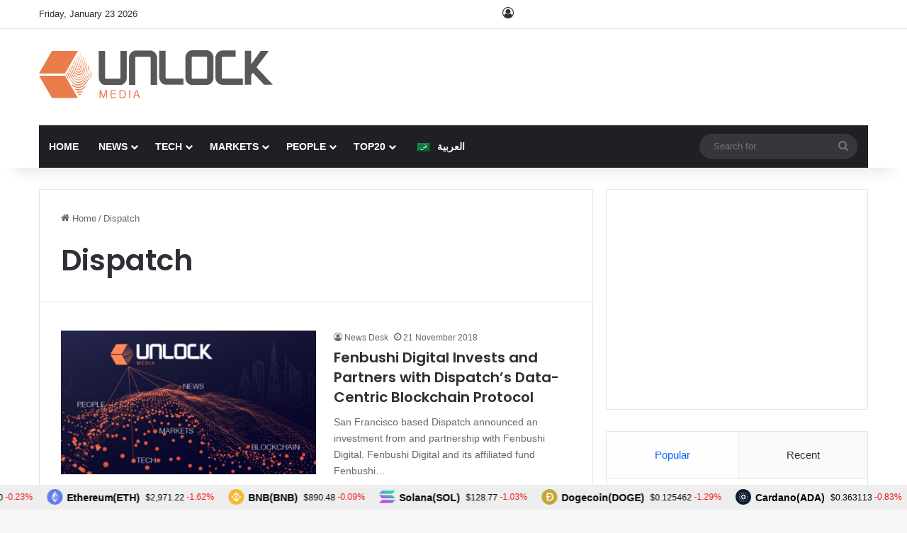

--- FILE ---
content_type: text/html; charset=UTF-8
request_url: https://www.unlock-bc.com/tag/dispatch/
body_size: 29091
content:

<!DOCTYPE html><html lang="en-US" data-skin="light"><head><meta charset="UTF-8"/><link rel="profile" href="//gmpg.org/xfn/11"/><meta http-equiv='x-dns-prefetch-control' content='on'><link rel='dns-prefetch' href="//cdnjs.cloudflare.com/"/><link rel='dns-prefetch' href="//ajax.googleapis.com/"/><link rel='dns-prefetch' href="//fonts.googleapis.com/"/><link rel='dns-prefetch' href="//fonts.gstatic.com/"/><link rel='dns-prefetch' href="//s.gravatar.com/"/><link rel='dns-prefetch' href="//www.google-analytics.com/"/><link rel='preload' as='script' href="//ajax.googleapis.com/ajax/libs/webfont/1/webfont.js"><style id='tie-critical-css' type='text/css'>:root{--brand-color:#0669ff;--dark-brand-color:#0051cc;--bright-color:#FFF;--base-color:#2c2f34}html{-ms-touch-action:manipulation;touch-action:manipulation;-webkit-text-size-adjust:100%;-ms-text-size-adjust:100%}article,aside,details,figcaption,figure,footer,header,main,menu,nav,section,summary{display:block}audio,canvas,progress,video{display:inline-block}audio:not([controls]){display:none;height:0}progress{vertical-align:baseline}[hidden],template{display:none}a{background-color:transparent}a:active,a:hover{outline-width:0}abbr[title]{border-bottom:none;text-decoration:underline;text-decoration:underline dotted}b,strong{font-weight:inherit}b,strong{font-weight:600}dfn{font-style:italic}mark{background-color:#ff0;color:#000}small{font-size:80%}sub,sup{font-size:75%;line-height:0;position:relative;vertical-align:baseline}sub{bottom:-0.25em}sup{top:-0.5em}img{border-style:none}svg:not(:root){overflow:hidden}figure{margin:1em 0}hr{box-sizing:content-box;height:0;overflow:visible}button,input,select,textarea{font:inherit}optgroup{font-weight:bold}button,input,select{overflow:visible}button,input,select,textarea{margin:0}button,select{text-transform:none}[type=button],[type=reset],[type=submit],button{cursor:pointer}[disabled]{cursor:default}[type=reset],[type=submit],button,html [type=button]{-webkit-appearance:button}button::-moz-focus-inner,input::-moz-focus-inner{border:0;padding:0}button:-moz-focusring,input:-moz-focusring{outline:1px dotted ButtonText}fieldset{border:1px solid #c0c0c0;margin:0 2px;padding:0.35em 0.625em 0.75em}legend{box-sizing:border-box;color:inherit;display:table;max-width:100%;padding:0;white-space:normal}textarea{overflow:auto}[type=checkbox],[type=radio]{box-sizing:border-box;padding:0}[type=number]::-webkit-inner-spin-button,[type=number]::-webkit-outer-spin-button{height:auto}[type=search]{-webkit-appearance:textfield}[type=search]::-webkit-search-cancel-button,[type=search]::-webkit-search-decoration{-webkit-appearance:none}*{padding:0;margin:0;list-style:none;border:0;outline:none;box-sizing:border-box}:after,:before{box-sizing:border-box}body{background:#F7F7F7;color:var(--base-color);font-family:-apple-system,BlinkMacSystemFont,"Segoe UI",Roboto,Oxygen,Oxygen-Sans,Ubuntu,Cantarell,"Helvetica Neue","Open Sans",Arial,sans-serif;font-size:13px;line-height:21px}.the-subtitle,h1,h2,h3,h4,h5,h6{line-height:1.4;font-weight:600}h1{font-size:41px;font-weight:700}h2{font-size:27px}h3{font-size:23px}.the-subtitle,h4{font-size:17px}h5{font-size:13px}h6{font-size:12px}a{color:var(--base-color);text-decoration:none;transition:0.15s}.brand-title,a:hover{color:var(--brand-color)}embed,img,object{max-width:100%;height:auto}iframe{max-width:100%}p{line-height:1.7}.comment-form-comment label,.says,.screen-reader-text{clip:rect(1px,1px,1px,1px);position:absolute!important;height:1px;width:1px;overflow:hidden}.stream-title{margin-bottom:3px;font-size:11px;color:#a5a5a5;display:block}.stream-item{text-align:center;position:relative;z-index:2;margin:20px 0;padding:0}.stream-item iframe{margin:0 auto}.stream-item img{max-width:100%;width:auto;height:auto;margin:0 auto;display:inline-block;vertical-align:middle}.stream-item.stream-item-above-header{margin:0}.stream-item.stream-item-between .post-item-inner{width:100%;display:block}.post-layout-8.is-header-layout-1.has-header-ad .entry-header-outer,body.post-layout-8.has-header-below-ad .entry-header-outer{padding-top:0}.has-header-below-ad.post-layout-6 .featured-area,.is-header-layout-1.has-header-ad.post-layout-6 .featured-area,.stream-item-top-wrapper~.stream-item-below-header{margin-top:0}.has-header-below-ad .fullwidth-entry-title.container-wrapper,.has-header-below-ad .is-first-section,.is-header-layout-1.has-header-ad .fullwidth-entry-title,.is-header-layout-1.has-header-ad .is-first-section{padding-top:0;margin-top:0}@media (max-width:991px){body:not(.is-header-layout-1).has-header-below-ad.has-header-ad .top-nav-below .has-breaking-news{margin-bottom:20px}.has-header-ad .fullwidth-entry-title.container-wrapper,.has-header-ad.has-header-below-ad .stream-item-below-header,.page.has-header-ad:not(.has-header-below-ad) #content,.single.has-header-ad:not(.has-header-below-ad) #content{margin-top:0}.has-header-ad .is-first-section{padding-top:0}.has-header-ad:not(.has-header-below-ad) .buddypress-header-outer{margin-bottom:15px}}.has-full-width-logo .stream-item-top-wrapper,.header-layout-2 .stream-item-top-wrapper{width:100%;max-width:100%;float:none;clear:both}@media (min-width:992px){.header-layout-2.has-normal-width-logo .stream-item-top-wrapper{margin-top:0}}.header-layout-3.no-stream-item .logo-container{width:100%;float:none}@media (min-width:992px){.header-layout-3.has-normal-width-logo .stream-item-top img{float:right}}@media (max-width:991px){.header-layout-3.has-normal-width-logo .stream-item-top{clear:both}}#background-stream-cover{top:0;left:0;z-index:0;overflow:hidden;width:100%;height:100%;position:fixed}@media (max-width:768px){.hide_back_top_button #go-to-top,.hide_banner_above .stream-item-above-post,.hide_banner_above_content .stream-item-above-post-content,.hide_banner_below .stream-item-below-post,.hide_banner_below_content .stream-item-below-post-content,.hide_banner_below_header .stream-item-below-header,.hide_banner_bottom .stream-item-above-footer,.hide_banner_comments .stream-item-below-post-comments,.hide_banner_header .stream-item-above-header,.hide_banner_top .stream-item-top-wrapper,.hide_breadcrumbs #breadcrumb,.hide_breaking_news #top-nav,.hide_copyright #site-info,.hide_footer #footer-widgets-container,.hide_footer_instagram #footer-instagram,.hide_footer_tiktok #footer-tiktok,.hide_inline_related_posts #inline-related-post,.hide_post_authorbio .post-components .about-author,.hide_post_nav .prev-next-post-nav,.hide_post_newsletter #post-newsletter,.hide_read_more_buttons .more-link,.hide_read_next #read-next-block,.hide_related #related-posts,.hide_share_post_bottom .share-buttons-bottom,.hide_share_post_top .share-buttons-top,.hide_sidebars .sidebar{display:none!important}}.tie-icon:before,[class*=" tie-icon-"],[class^=tie-icon-]{font-family:"tiefonticon"!important;speak:never;font-style:normal;font-weight:normal;font-variant:normal;text-transform:none;line-height:1;-webkit-font-smoothing:antialiased;-moz-osx-font-smoothing:grayscale;display:inline-block}body.tie-no-js .bbp-template-notice,body.tie-no-js .comp-sub-menu,body.tie-no-js .indicator-hint,body.tie-no-js .menu-counter-bubble-outer,body.tie-no-js .menu-sub-content,body.tie-no-js .notifications-total-outer,body.tie-no-js .tooltip,body.tie-no-js .woocommerce-error,body.tie-no-js .woocommerce-info,body.tie-no-js .woocommerce-message,body.tie-no-js a.remove{display:none!important}body.tie-no-js .fa,body.tie-no-js .fab,body.tie-no-js .far,body.tie-no-js .fas,body.tie-no-js .tie-icon:before,body.tie-no-js .weather-icon,body.tie-no-js [class*=" tie-icon-"],body.tie-no-js [class^=tie-icon-]{visibility:hidden!important}body.tie-no-js [class*=" tie-icon-"]:before,body.tie-no-js [class^=tie-icon-]:before{content:"\f105"}#autocomplete-suggestions,.tie-popup{display:none}.container{margin-right:auto;margin-left:auto;padding-left:15px;padding-right:15px}.container:after{content:"";display:table;clear:both}@media (min-width:768px){.container{width:100%}}@media (min-width:1200px){.container{max-width:1200px}}.tie-row{margin-left:-15px;margin-right:-15px}.tie-row:after{content:"";display:table;clear:both}.tie-col-md-1,.tie-col-md-10,.tie-col-md-11,.tie-col-md-12,.tie-col-md-2,.tie-col-md-3,.tie-col-md-4,.tie-col-md-5,.tie-col-md-6,.tie-col-md-7,.tie-col-md-8,.tie-col-md-9,.tie-col-sm-1,.tie-col-sm-10,.tie-col-sm-11,.tie-col-sm-12,.tie-col-sm-2,.tie-col-sm-3,.tie-col-sm-4,.tie-col-sm-5,.tie-col-sm-6,.tie-col-sm-7,.tie-col-sm-8,.tie-col-sm-9,.tie-col-xs-1,.tie-col-xs-10,.tie-col-xs-11,.tie-col-xs-12,.tie-col-xs-2,.tie-col-xs-3,.tie-col-xs-4,.tie-col-xs-5,.tie-col-xs-6,.tie-col-xs-7,.tie-col-xs-8,.tie-col-xs-9{position:relative;min-height:1px;padding-left:15px;padding-right:15px}.tie-col-xs-1,.tie-col-xs-10,.tie-col-xs-11,.tie-col-xs-12,.tie-col-xs-2,.tie-col-xs-3,.tie-col-xs-4,.tie-col-xs-5,.tie-col-xs-6,.tie-col-xs-7,.tie-col-xs-8,.tie-col-xs-9{float:left}.tie-col-xs-1{width:8.3333333333%}.tie-col-xs-2{width:16.6666666667%}.tie-col-xs-3{width:25%}.tie-col-xs-4{width:33.3333333333%}.tie-col-xs-5{width:41.6666666667%}.tie-col-xs-6{width:50%}.tie-col-xs-7{width:58.3333333333%}.tie-col-xs-8{width:66.6666666667%}.tie-col-xs-9{width:75%}.tie-col-xs-10{width:83.3333333333%}.tie-col-xs-11{width:91.6666666667%}.tie-col-xs-12{width:100%}@media (min-width:768px){.tie-col-sm-1,.tie-col-sm-10,.tie-col-sm-11,.tie-col-sm-12,.tie-col-sm-2,.tie-col-sm-3,.tie-col-sm-4,.tie-col-sm-5,.tie-col-sm-6,.tie-col-sm-7,.tie-col-sm-8,.tie-col-sm-9{float:left}.tie-col-sm-1{width:8.3333333333%}.tie-col-sm-2{width:16.6666666667%}.tie-col-sm-3{width:25%}.tie-col-sm-4{width:33.3333333333%}.tie-col-sm-5{width:41.6666666667%}.tie-col-sm-6{width:50%}.tie-col-sm-7{width:58.3333333333%}.tie-col-sm-8{width:66.6666666667%}.tie-col-sm-9{width:75%}.tie-col-sm-10{width:83.3333333333%}.tie-col-sm-11{width:91.6666666667%}.tie-col-sm-12{width:100%}}@media (min-width:992px){.tie-col-md-1,.tie-col-md-10,.tie-col-md-11,.tie-col-md-12,.tie-col-md-2,.tie-col-md-3,.tie-col-md-4,.tie-col-md-5,.tie-col-md-6,.tie-col-md-7,.tie-col-md-8,.tie-col-md-9{float:left}.tie-col-md-1{width:8.3333333333%}.tie-col-md-2{width:16.6666666667%}.tie-col-md-3{width:25%}.tie-col-md-4{width:33.3333333333%}.tie-col-md-5{width:41.6666666667%}.tie-col-md-6{width:50%}.tie-col-md-7{width:58.3333333333%}.tie-col-md-8{width:66.6666666667%}.tie-col-md-9{width:75%}.tie-col-md-10{width:83.3333333333%}.tie-col-md-11{width:91.6666666667%}.tie-col-md-12{width:100%}}.tie-alignleft{float:left}.tie-alignright{float:right}.tie-aligncenter{clear:both;margin-left:auto;margin-right:auto}.fullwidth{width:100%!important}.alignleft{float:left;margin:0.375em 1.75em 1em 0}.alignright{float:right;margin:0.375em 0 1em 1.75em}.aligncenter{clear:both;display:block;margin:0 auto 1.75em;text-align:center;margin-left:auto;margin-right:auto;margin-top:6px;margin-bottom:6px}@media (max-width:767px){.entry .alignleft,.entry .alignleft img,.entry .alignright,.entry .alignright img{float:none;clear:both;display:block;margin:0 auto 1.75em}}.clearfix:after,.clearfix:before{content:" ";display:block;height:0;overflow:hidden}.clearfix:after{clear:both}#tie-wrapper,.tie-container{height:100%;min-height:650px}.tie-container{position:relative;overflow:hidden}#tie-wrapper{background:#fff;position:relative;z-index:108;height:100%;margin:0 auto}.container-wrapper{background:#ffffff;border:1px solid rgba(0,0,0,0.1);border-radius:2px;padding:30px}#content{margin-top:30px}@media (max-width:991px){#content{margin-top:15px}}.site-content{-ms-word-wrap:break-word;word-wrap:break-word}.boxed-layout #tie-wrapper,.boxed-layout .fixed-nav{max-width:1230px}.boxed-layout.wrapper-has-shadow #tie-wrapper{box-shadow:0 1px 7px rgba(171,171,171,0.5)}@media (min-width:992px){.boxed-layout #main-nav.fixed-nav,.boxed-layout #tie-wrapper{width:95%}}@media (min-width:992px){.framed-layout #tie-wrapper{margin-top:25px;margin-bottom:25px}}@media (min-width:992px){.border-layout #tie-container{margin:25px}.border-layout:after,.border-layout:before{background:inherit;content:"";display:block;height:25px;left:0;bottom:0;position:fixed;width:100%;z-index:110}.border-layout:before{top:0;bottom:auto}.border-layout.admin-bar:before{top:32px}.border-layout #main-nav.fixed-nav{left:25px;right:25px;width:calc(100% - 50px)}}#header-notification-bar{background:var(--brand-color);color:#fff;position:relative;z-index:1}#header-notification-bar p a{color:#fff;text-decoration:underline}#header-notification-bar .container{display:flex;justify-content:space-between;font-size:16px;flex-wrap:wrap;align-items:center;gap:40px;min-height:65px}#header-notification-bar .container .button{font-size:14px}#header-notification-bar .container:after{display:none}@media (max-width:991px){#header-notification-bar .container{justify-content:center;padding-top:15px;padding-bottom:15px;gap:15px;flex-direction:column}}.theme-header{background:#fff;position:relative;z-index:999}.theme-header:after{content:"";display:table;clear:both}.theme-header.has-shadow{box-shadow:rgba(0,0,0,0.1) 0px 25px 20px -20px}.theme-header.top-nav-below .top-nav{z-index:8}.is-stretch-header .container{max-width:100%}#menu-components-wrap{display:flex;justify-content:space-between;width:100%;flex-wrap:wrap}.header-layout-2 #menu-components-wrap{justify-content:center}.header-layout-4 #menu-components-wrap{justify-content:flex-start}.header-layout-4 #menu-components-wrap .main-menu-wrap{flex-grow:2}.header-layout-4 #menu-components-wrap .flex-placeholder{flex-grow:1}.logo-row{position:relative}#logo{margin-top:40px;margin-bottom:40px;display:block;float:left}#logo img{vertical-align:middle}#logo img[src*=".svg"]{width:100%!important}@-moz-document url-prefix(){#logo img[src*=".svg"]{height:100px}}#logo a{display:inline-block}#logo .h1-off{position:absolute;top:-9000px;left:-9000px}#logo.text-logo a{color:var(--brand-color)}#logo.text-logo a:hover{color:var(--dark-brand-color);opacity:0.8}#tie-logo-inverted,#tie-sticky-logo-inverted{display:none}.tie-skin-inverted #tie-logo-inverted,.tie-skin-inverted #tie-sticky-logo-inverted{display:block}.tie-skin-inverted #tie-logo-default,.tie-skin-inverted #tie-sticky-logo-default{display:none}.logo-text{font-size:50px;line-height:50px;font-weight:bold}@media (max-width:670px){.logo-text{font-size:30px}}.has-full-width-logo.is-stretch-header .logo-container{padding:0}.has-full-width-logo #logo{margin:0}.has-full-width-logo #logo a,.has-full-width-logo #logo img{width:100%;height:auto;display:block}.has-full-width-logo #logo,.header-layout-2 #logo{float:none;text-align:center}.has-full-width-logo #logo img,.header-layout-2 #logo img{margin-right:auto;margin-left:auto}.has-full-width-logo .logo-container,.header-layout-2 .logo-container{width:100%;float:none}@media (max-width:991px){#theme-header.has-normal-width-logo #logo{margin:14px 0!important;text-align:left;line-height:1}#theme-header.has-normal-width-logo #logo img{width:auto;height:auto;max-width:190px}}@media (max-width:479px){#theme-header.has-normal-width-logo #logo img{max-width:160px;max-height:60px!important}}@media (max-width:991px){#theme-header.mobile-header-default.header-layout-1 .header-layout-1-logo,#theme-header.mobile-header-default:not(.header-layout-1) #logo{flex-grow:10}#theme-header.mobile-header-centered.header-layout-1 .header-layout-1-logo{width:auto!important}#theme-header.mobile-header-centered #logo{float:none;text-align:center}}.components{display:flex;align-items:center;justify-content:end}.components>li{position:relative}.components>li.social-icons-item{margin:0}.components>li>a{display:block;position:relative;width:30px;text-align:center;font-size:16px;white-space:nowrap}.components>li:hover>a,.components>li>a:hover{z-index:2}.components .avatar{border-radius:100%;position:relative;top:3px;max-width:20px}.components a.follow-btn{width:auto;padding-left:15px;padding-right:15px;overflow:hidden;font-size:12px}.components .search-bar form{width:auto;background:rgba(255,255,255,0.1);line-height:36px;border-radius:50px;position:relative}.main-nav-light .main-nav .components .search-bar form,.top-nav-light .top-nav .components .search-bar form{background:rgba(0,0,0,0.05)}.components #search-input{border:0;width:100%;background:transparent;padding:0 35px 0 20px;border-radius:0;font-size:inherit}.components #search-submit{position:absolute;right:0;top:0;width:40px;line-height:inherit;color:#777777;background:transparent;font-size:15px;padding:0;transition:color 0.15s;border:none}.components #search-submit:hover{color:var(--brand-color)}#search-submit .tie-icon-spinner{color:#fff;cursor:default;animation:tie-spin 3s infinite linear}.popup-login-icon.has-title a{width:auto;padding:0 8px}.popup-login-icon.has-title span{line-height:unset;float:left}.popup-login-icon.has-title .login-title{position:relative;font-size:13px;padding-left:4px}.weather-menu-item{display:flex;align-items:center;padding-right:5px;overflow:hidden}.weather-menu-item .weather-wrap{padding:0;overflow:inherit;line-height:23px}.weather-menu-item .weather-forecast-day{display:block;float:left;width:auto;padding:0 5px;line-height:initial}.weather-menu-item .weather-forecast-day .weather-icon{font-size:26px;margin-bottom:0}.weather-menu-item .city-data{float:left;display:block;font-size:12px}.weather-menu-item .weather-current-temp{font-size:16px;font-weight:400}.weather-menu-item .weather-current-temp sup{font-size:9px;top:-2px}.weather-menu-item .theme-notice{padding:0 10px}.components .tie-weather-widget{color:var(--base-color)}.main-nav-dark .main-nav .tie-weather-widget{color:#ffffff}.top-nav-dark .top-nav .tie-weather-widget{color:#cccccc}.components .icon-basecloud-bg:after{color:#ffffff}.main-nav-dark .main-nav .icon-basecloud-bg:after{color:#1f2024}.top-nav-dark .top-nav .icon-basecloud-bg:after{color:#1f2024}.custom-menu-button{padding-right:5px}.custom-menu-button .button{font-size:13px;display:inline-block;line-height:21px;width:auto}.header-layout-1 #menu-components-wrap{display:flex;justify-content:flex-end}.header-layout-1 .main-menu-wrapper{display:table;width:100%}.header-layout-1 #logo{line-height:1;float:left;margin-top:20px;margin-bottom:20px}.header-layout-1 .header-layout-1-logo{display:table-cell;vertical-align:middle;float:none}.is-header-bg-extended #theme-header,.is-header-bg-extended #theme-header.header-layout-1 #main-nav:not(.fixed-nav){background:transparent!important;display:inline-block!important;width:100%!important;box-shadow:none!important;transition:background 0.3s}.is-header-bg-extended #theme-header.header-layout-1 #main-nav:not(.fixed-nav):before,.is-header-bg-extended #theme-header:before{content:"";position:absolute;width:100%;left:0;right:0;top:0;height:150px;background-image:linear-gradient(to top,transparent,rgba(0,0,0,0.5))}@media (max-width:991px){.is-header-bg-extended #tie-wrapper #theme-header .logo-container:not(.fixed-nav){background:transparent;box-shadow:none;transition:background 0.3s}}.is-header-bg-extended .has-background .is-first-section{margin-top:-350px!important}.is-header-bg-extended .has-background .is-first-section>*{padding-top:350px!important}.rainbow-line{height:3px;width:100%;position:relative;z-index:2;background-image:-webkit-linear-gradient(left,#f76570 0%,#f76570 8%,#f3a46b 8%,#f3a46b 16%,#f3a46b 16%,#ffd205 16%,#ffd205 24%,#ffd205 24%,#1bbc9b 24%,#1bbc9b 25%,#1bbc9b 32%,#14b9d5 32%,#14b9d5 40%,#c377e4 40%,#c377e4 48%,#f76570 48%,#f76570 56%,#f3a46b 56%,#f3a46b 64%,#ffd205 64%,#ffd205 72%,#1bbc9b 72%,#1bbc9b 80%,#14b9d5 80%,#14b9d5 80%,#14b9d5 89%,#c377e4 89%,#c377e4 100%);background-image:linear-gradient(to right,#f76570 0%,#f76570 8%,#f3a46b 8%,#f3a46b 16%,#f3a46b 16%,#ffd205 16%,#ffd205 24%,#ffd205 24%,#1bbc9b 24%,#1bbc9b 25%,#1bbc9b 32%,#14b9d5 32%,#14b9d5 40%,#c377e4 40%,#c377e4 48%,#f76570 48%,#f76570 56%,#f3a46b 56%,#f3a46b 64%,#ffd205 64%,#ffd205 72%,#1bbc9b 72%,#1bbc9b 80%,#14b9d5 80%,#14b9d5 80%,#14b9d5 89%,#c377e4 89%,#c377e4 100%)}@media (max-width:991px){.header-layout-1 .main-menu-wrapper,.logo-container{border-width:0;display:flex;flex-flow:row nowrap;align-items:center;justify-content:space-between}}.mobile-header-components{display:none;z-index:10;height:30px;line-height:30px;flex-wrap:nowrap;flex:1 1 0%}.mobile-header-components .components{float:none;display:flex!important;justify-content:flex-start}.mobile-header-components .components li.custom-menu-link{display:inline-block;float:none}.mobile-header-components .components li.custom-menu-link>a{width:20px;padding-bottom:15px}.mobile-header-components .components li.custom-menu-link>a .menu-counter-bubble{right:calc(50% - 10px);bottom:-10px}.header-layout-1.main-nav-dark .mobile-header-components .components li.custom-menu-link>a{color:#fff}.mobile-header-components .components .comp-sub-menu{padding:10px}.dark-skin .mobile-header-components .components .comp-sub-menu{background:#1f2024}.mobile-header-components [class*=" tie-icon-"],.mobile-header-components [class^=tie-icon-]{font-size:18px;width:20px;height:20px;vertical-align:middle}.mobile-header-components .tie-mobile-menu-icon{font-size:20px}.mobile-header-components .tie-icon-grid-4,.mobile-header-components .tie-icon-grid-9{transform:scale(1.75)}.mobile-header-components .nav-icon{display:inline-block;width:20px;height:2px;background-color:var(--base-color);position:relative;top:-4px;transition:background 0.4s ease}.mobile-header-components .nav-icon:after,.mobile-header-components .nav-icon:before{position:absolute;right:0;background-color:var(--base-color);content:"";display:block;width:100%;height:100%;transition:transform 0.4s,background 0.4s,right 0.2s ease;transform:translateZ(0);backface-visibility:hidden}.mobile-header-components .nav-icon:before{transform:translateY(-7px)}.mobile-header-components .nav-icon:after{transform:translateY(7px)}.mobile-header-components .nav-icon.is-layout-2:after,.mobile-header-components .nav-icon.is-layout-2:before{width:70%;right:15%}.mobile-header-components .nav-icon.is-layout-3:after{width:60%}.mobile-header-components .nav-icon.is-layout-4:after{width:60%;right:auto;left:0}.dark-skin .mobile-header-components .nav-icon,.dark-skin .mobile-header-components .nav-icon:after,.dark-skin .mobile-header-components .nav-icon:before,.main-nav-dark.header-layout-1 .mobile-header-components .nav-icon,.main-nav-dark.header-layout-1 .mobile-header-components .nav-icon:after,.main-nav-dark.header-layout-1 .mobile-header-components .nav-icon:before{background-color:#ffffff}.dark-skin .mobile-header-components .nav-icon .menu-text,.main-nav-dark.header-layout-1 .mobile-header-components .nav-icon .menu-text{color:#ffffff}.mobile-header-components .menu-text-wrapper{white-space:nowrap;width:auto!important}.mobile-header-components .menu-text{color:var(--base-color);line-height:30px;font-size:12px;padding:0 0 0 5px;display:inline-block;transition:color 0.4s}.dark-skin .mobile-header-components .menu-text,.main-nav-dark.header-layout-1 .mobile-header-components .menu-text{color:#ffffff}#mobile-header-components-area_1 .components li.custom-menu-link>a{margin-right:15px}#mobile-header-components-area_1 .comp-sub-menu{left:0;right:auto}#mobile-header-components-area_2 .components{flex-direction:row-reverse}#mobile-header-components-area_2 .components li.custom-menu-link>a{margin-left:15px}#mobile-menu-icon:hover .nav-icon,#mobile-menu-icon:hover .nav-icon:after,#mobile-menu-icon:hover .nav-icon:before{background-color:var(--brand-color)}@media (max-width:991px){.logo-container:after,.logo-container:before{height:1px}.mobile-components-row .logo-wrapper{height:auto!important}.mobile-components-row .logo-container,.mobile-components-row.header-layout-1 .main-menu-wrapper{flex-wrap:wrap}.mobile-components-row.header-layout-1 .header-layout-1-logo,.mobile-components-row:not(.header-layout-1) #logo{flex:1 0 100%;order:-1}.mobile-components-row .mobile-header-components{padding:5px 0;height:45px}.mobile-components-row .mobile-header-components .components li.custom-menu-link>a{padding-bottom:0}#tie-body #mobile-container,.mobile-header-components{display:block}#slide-sidebar-widgets{display:none}}.top-nav{background-color:#ffffff;position:relative;z-index:10;line-height:40px;border:1px solid rgba(0,0,0,0.1);border-width:1px 0;color:var(--base-color);clear:both}.main-nav-below.top-nav-above .top-nav{border-top-width:0}.top-nav a:not(.button):not(:hover){color:var(--base-color)}.top-nav .components>li:hover>a{color:var(--brand-color)}.top-nav .search-bar{margin-top:3px;margin-bottom:3px;line-height:34px}.topbar-wrapper{display:flex;min-height:40px}.top-nav.has-components .topbar-wrapper,.top-nav.has-menu .topbar-wrapper{display:block}.top-nav .tie-alignleft,.top-nav .tie-alignright{flex-grow:1;position:relative}.top-nav.has-breaking-news .tie-alignleft{flex:1 0 100px}.top-nav.has-breaking-news .tie-alignright{flex-grow:0;z-index:1}.top-nav-boxed .top-nav.has-components .components>li:first-child:not(.search-bar),.top-nav.has-date-components .tie-alignleft .components>li:first-child:not(.search-bar),.top-nav.has-date-components-menu .components>li:first-child:not(.search-bar){border-width:0}@media (min-width:992px){.header-layout-1.top-nav-below:not(.has-shadow) .top-nav{border-width:0 0 1px}}.topbar-today-date{float:left;padding-right:15px;flex-shrink:0}.top-menu .menu a{padding:0 10px}.top-menu .menu li:hover>a{color:var(--brand-color)}.top-menu .menu ul{display:none;position:absolute;background:#ffffff}.top-menu .menu li:hover>ul{display:block}.top-menu .menu li{position:relative}.top-menu .menu ul.sub-menu a{width:200px;line-height:20px;padding:10px 15px}.tie-alignright .top-menu{float:right;border-width:0 1px}.top-menu .menu .tie-current-menu>a{color:var(--brand-color)}@media (min-width:992px){.top-nav-boxed .topbar-wrapper{padding-right:15px;padding-left:15px}.top-nav-boxed .top-nav{background:transparent!important;border-width:0}.top-nav-boxed .topbar-wrapper{background:#ffffff;border:1px solid rgba(0,0,0,0.1);border-width:1px 0;width:100%}.top-nav-boxed.has-shadow.top-nav-below .topbar-wrapper,.top-nav-boxed.has-shadow.top-nav-below-main-nav .topbar-wrapper{border-bottom-width:0!important}}.top-nav .tie-alignleft .components,.top-nav .tie-alignleft .components>li{float:left;justify-content:start}.top-nav .tie-alignleft .comp-sub-menu{right:auto;left:-1px}.top-nav-dark .top-nav{background-color:#2c2e32;color:#cccccc}.top-nav-dark .top-nav *{border-color:rgba(255,255,255,0.1)}.top-nav-dark .top-nav .breaking a{color:#cccccc}.top-nav-dark .top-nav .breaking a:hover{color:#ffffff}.top-nav-dark .top-nav .components>li.social-icons-item .social-link:not(:hover) span,.top-nav-dark .top-nav .components>li>a{color:#cccccc}.top-nav-dark .top-nav .components>li:hover>a{color:#ffffff}.top-nav-dark .top-nav .top-menu li a{color:#cccccc;border-color:rgba(255,255,255,0.04)}.top-nav-dark .top-menu ul{background:#2c2e32}.top-nav-dark .top-menu li:hover>a{background:rgba(0,0,0,0.1);color:var(--brand-color)}.top-nav-dark.top-nav-boxed .top-nav{background-color:transparent}.top-nav-dark.top-nav-boxed .topbar-wrapper{background-color:#2c2e32}.top-nav-dark.top-nav-boxed.top-nav-above.main-nav-below .topbar-wrapper{border-width:0}.main-nav-light #main-nav .weather-icon .icon-basecloud-bg,.main-nav-light #main-nav .weather-icon .icon-cloud,.main-nav-light #main-nav .weather-icon .icon-cloud-behind,.top-nav-light #top-nav .weather-icon .icon-basecloud-bg,.top-nav-light #top-nav .weather-icon .icon-cloud,.top-nav-light #top-nav .weather-icon .icon-cloud-behind{color:#d3d3d3}@media (max-width:991px){.theme-header .components,.top-menu,.top-nav:not(.has-breaking-news),.topbar-today-date{display:none}}.breaking{display:none}.main-nav-wrapper{position:relative;z-index:4}.main-nav-below.top-nav-below-main-nav .main-nav-wrapper{z-index:9}.main-nav-above.top-nav-below .main-nav-wrapper{z-index:10}.main-nav{background-color:var(--main-nav-background);color:var(--main-nav-primary-color);position:relative;border:1px solid var(--main-nav-main-border-color);border-width:1px 0}.main-menu-wrapper{position:relative}@media (min-width:992px){.header-menu .menu{display:flex}.header-menu .menu a{display:block;position:relative}.header-menu .menu>li>a{white-space:nowrap}.header-menu .menu .sub-menu a{padding:8px 10px}.header-menu .menu a:hover,.header-menu .menu li:hover>a{z-index:2}.header-menu .menu ul:not(.sub-menu-columns):not(.sub-menu-columns-item):not(.sub-list):not(.mega-cat-sub-categories):not(.slider-arrow-nav){box-shadow:0 2px 5px rgba(0,0,0,0.1)}.header-menu .menu ul li{position:relative}.header-menu .menu ul a{border-width:0 0 1px;transition:0.15s}.header-menu .menu ul ul{top:0;left:100%}#main-nav{z-index:9;line-height:60px}.main-menu .menu a{transition:0.15s}.main-menu .menu>li>a{padding:0 14px;font-size:14px;font-weight:700}.main-menu .menu>li>.menu-sub-content{border-top:2px solid var(--main-nav-primary-color)}.main-menu .menu>li.is-icon-only>a{padding:0 20px;line-height:inherit}.main-menu .menu>li.is-icon-only>a:before{display:none}.main-menu .menu>li.is-icon-only>a .tie-menu-icon{font-size:160%;transform:translateY(15%)}.main-menu .menu ul{line-height:20px;z-index:1}.main-menu .menu .mega-cat-more-links .tie-menu-icon,.main-menu .menu .mega-link-column .tie-menu-icon,.main-menu .menu .mega-recent-featured-list .tie-menu-icon,.main-menu .menu .sub-menu .tie-menu-icon{width:20px}.main-menu .menu-sub-content{background:var(--main-nav-background);display:none;padding:15px;width:230px;position:absolute;box-shadow:0 3px 4px rgba(0,0,0,0.2)}.main-menu .menu-sub-content a{width:200px}.main-menu ul li:hover>.menu-sub-content,.main-menu ul li[aria-expanded=true]>.mega-menu-block,.main-menu ul li[aria-expanded=true]>ul{display:block;z-index:1}nav.main-nav.menu-style-default .menu>li.tie-current-menu{border-bottom:5px solid var(--main-nav-primary-color);margin-bottom:-5px}nav.main-nav.menu-style-default .menu>li.tie-current-menu>a:after{content:"";width:20px;height:2px;position:absolute;margin-top:17px;left:50%;top:50%;bottom:auto;right:auto;transform:translateX(-50%) translateY(-50%);background:#2c2f34;transition:0.3s}nav.main-nav.menu-style-solid-bg .menu>li.tie-current-menu>a,nav.main-nav.menu-style-solid-bg .menu>li:hover>a{background-color:var(--main-nav-primary-color);color:var(--main-nav-contrast-primary-color)}nav.main-nav.menu-style-side-arrow .menu>li.tie-current-menu{border-bottom-color:var(--main-nav-primary-color);border-bottom-width:10px!important;border-bottom-style:solid;margin-bottom:-10px}nav.main-nav.menu-style-side-arrow .menu>li.tie-current-menu+.tie-current-menu{border-bottom:none!important}nav.main-nav.menu-style-side-arrow .menu>li.tie-current-menu+.tie-current-menu>a:after{display:none!important}nav.main-nav.menu-style-side-arrow .menu>li.tie-current-menu>a:after{position:absolute;content:"";width:0;height:0;background-color:transparent;border-top:10px solid var(--main-nav-primary-color);border-right:10px solid transparent;bottom:-10px;left:100%;filter:brightness(80%)}nav.main-nav.menu-style-side-arrow .menu>li.tie-current-menu.mega-menu:hover:after,nav.main-nav.menu-style-side-arrow .menu>li.tie-current-menu.mega-menu:hover>a:after,nav.main-nav.menu-style-side-arrow .menu>li.tie-current-menu.menu-item-has-children:hover:after,nav.main-nav.menu-style-side-arrow .menu>li.tie-current-menu.menu-item-has-children:hover>a:after{display:none}nav.main-nav.menu-style-minimal .menu>li.tie-current-menu>a,nav.main-nav.menu-style-minimal .menu>li:hover>a{color:var(--main-nav-primary-color)!important}nav.main-nav.menu-style-minimal .menu>li.tie-current-menu>a:before,nav.main-nav.menu-style-minimal .menu>li:hover>a:before{border-top-color:var(--main-nav-primary-color)!important}nav.main-nav.menu-style-border-bottom .menu>li.tie-current-menu{border-bottom:3px solid var(--main-nav-primary-color);margin-bottom:-3px}nav.main-nav.menu-style-border-top .menu>li.tie-current-menu{border-top:3px solid var(--main-nav-primary-color);margin-bottom:-3px}nav.main-nav.menu-style-line .menu>li>a:after{content:"";left:50%;top:50%;bottom:auto;right:auto;transform:translateX(-50%) translateY(-50%);height:3px;position:absolute;margin-top:14px;background:var(--main-nav-primary-color);transition:0.4s;width:0}nav.main-nav.menu-style-line .menu>li.tie-current-menu>a:after,nav.main-nav.menu-style-line .menu>li:hover>a:after{width:50%}nav.main-nav.menu-style-arrow .menu>li.tie-current-menu>a:after{border-color:#fff transparent transparent;border-top-color:var(--main-nav-primary-color);border-style:solid;border-width:7px 7px 0;display:block;height:0;left:50%;margin-left:-7px;top:0!important;width:0;content:"";position:absolute}nav.main-nav.menu-style-vertical-line .menu>li.tie-current-menu>a:after{content:"";width:2px;height:20px;position:absolute;margin-top:17px;left:50%;right:auto;transform:translateX(-50%);bottom:0;background:var(--main-nav-primary-color)}.header-layout-1 .main-menu-wrap .menu>li:only-child:not(.mega-menu){position:relative}.header-layout-1 .main-menu-wrap .menu>li:only-child>.menu-sub-content{right:0;left:auto}.header-layout-1 .main-menu-wrap .menu>li:only-child>.menu-sub-content ul{left:auto;right:100%}nav.main-nav .components>li:hover>a{color:var(--brand-color)}.main-nav .components li a:hover,.main-nav .menu ul li.current-menu-item:not(.mega-link-column)>a,.main-nav .menu ul li:hover>a:not(.megamenu-pagination){color:var(--main-nav-primary-color)}.main-nav .components li a,.main-nav .menu a{color:var(--main-nav-text-color)}.main-nav .components li a.button:hover,.main-nav .components li a.checkout-button,.main-nav .components li.custom-menu-button:hover a.button{color:var(--main-nav-contrast-primary-color)}.main-nav-light{--main-nav-background:#FFFFFF;--main-nav-secondry-background:rgba(0,0,0,0.03);--main-nav-primary-color:var(--brand-color);--main-nav-contrast-primary-color:var(--bright-color);--main-nav-text-color:var(--base-color);--main-nav-secondry-text-color:rgba(0,0,0,0.5);--main-nav-main-border-color:rgba(0,0,0,0.1);--main-nav-secondry-border-color:rgba(0,0,0,0.08)}.main-nav-light.fixed-nav{background-color:rgba(255,255,255,0.95)}.main-nav-dark{--main-nav-background:#1f2024;--main-nav-secondry-background:rgba(0,0,0,0.2);--main-nav-primary-color:var(--brand-color);--main-nav-contrast-primary-color:var(--bright-color);--main-nav-text-color:#FFFFFF;--main-nav-secondry-text-color:rgba(225,255,255,0.5);--main-nav-main-border-color:rgba(255,255,255,0.07);--main-nav-secondry-border-color:rgba(255,255,255,0.04)}.main-nav-dark .main-nav,.main-nav-dark .main-nav ul.cats-horizontal li a{border-width:0}.main-nav-dark .main-nav.fixed-nav{background-color:rgba(31,32,36,0.95)}}@media (min-width:992px){.mega-menu>a:before,header .menu-item-has-children>a:before{content:"";position:absolute;right:10px;top:50%;bottom:auto;transform:translateY(-50%);font-family:"tiefonticon"!important;font-style:normal;font-weight:normal;font-variant:normal;text-transform:none;content:"\f079";font-size:11px;line-height:1}.mega-menu .menu-item-has-children>a:before,header .menu-item-has-children .menu-item-has-children>a:before{content:"\f106";font-size:15px}.menu .mega-menu:not(.is-icon-only)>a,.menu>.menu-item-has-children:not(.is-icon-only)>a{padding-right:25px}}@media (min-width:992px){.main-nav-boxed .main-nav{border-width:0}.main-nav-boxed .main-menu-wrapper{float:left;width:100%;background-color:var(--main-nav-background);padding-right:15px}.main-nav-boxed.main-nav-light .main-menu-wrapper{border:1px solid var(--main-nav-main-border-color)}.dark-skin .main-nav-boxed.main-nav-light .main-menu-wrapper{border-width:0}.main-nav-boxed.main-nav-light .fixed-nav .main-menu-wrapper{border-color:transparent}.main-nav-above.top-nav-above #main-nav:not(.fixed-nav){top:-1px}.main-nav-below.top-nav-below #main-nav:not(.fixed-nav){bottom:-1px}.dark-skin .main-nav-below.top-nav-above #main-nav{border-width:0}.dark-skin .main-nav-below.top-nav-below-main-nav #main-nav{border-top-width:0}}.main-nav-boxed .fixed-nav .main-menu-wrapper,.main-nav-boxed .main-nav:not(.fixed-nav),.theme-header:not(.main-nav-boxed) .fixed-nav .main-menu-wrapper{background:transparent!important}@media (min-width:992px){.header-layout-1.main-nav-below.top-nav-above .main-nav{margin-top:-1px;border-top-width:0}.header-layout-1.main-nav-below.top-nav-above .breaking-title{top:0;margin-bottom:-1px}}.header-layout-1.main-nav-below.top-nav-below-main-nav .main-nav-wrapper{z-index:9}.header-layout-1.main-nav-below.top-nav-below-main-nav .main-nav{margin-bottom:-1px;bottom:0;border-top-width:0}@media (min-width:992px){.header-layout-1.main-nav-below.top-nav-below-main-nav .top-nav{margin-top:-1px}}.header-layout-1.has-shadow:not(.top-nav-below) .main-nav{border-bottom:0}#theme-header.header-layout-1>div:only-child nav{border-width:0!important}@media only screen and (min-width:992px) and (max-width:1100px){.main-nav .menu>li:not(.is-icon-only)>a{padding-left:7px;padding-right:7px}.main-nav .menu>li:not(.is-icon-only)>a:before{display:none}.main-nav .menu>li.is-icon-only>a{padding-left:15px;padding-right:15px}}.menu-tiny-label{font-size:10px;border-radius:10px;padding:2px 7px 3px;margin-left:3px;line-height:1;position:relative;top:-1px}.menu-tiny-label.menu-tiny-circle{border-radius:100%}@media (max-width:991px){#sticky-logo{display:none}}#main-nav:not(.fixed-nav) #sticky-logo,#main-nav:not(.fixed-nav) .flex-placeholder{display:none}@media (min-width:992px){#sticky-logo{overflow:hidden;float:left;vertical-align:middle}#sticky-logo a{line-height:1;display:inline-block}#sticky-logo img{position:relative;vertical-align:middle;padding:8px 10px;top:-1px;max-height:50px}.header-layout-1 #sticky-logo img,.just-before-sticky #sticky-logo img{padding:0}.header-layout-1:not(.has-custom-sticky-logo) #sticky-logo{display:none}.theme-header #sticky-logo img{opacity:0;visibility:hidden;width:0!important;transform:translateY(75%);transition:transform 0.3s cubic-bezier(0.55,0,0.1,1),opacity 0.6s cubic-bezier(0.55,0,0.1,1)}.theme-header.header-layout-1:not(.has-custom-sticky-logo) #sticky-logo img{transition:none}.theme-header:not(.header-layout-1) #main-nav:not(.fixed-nav) #sticky-logo img{margin-left:-20px}.header-layout-1 .flex-placeholder{flex-grow:1}}.theme-header .fixed-nav{position:fixed;width:100%;top:0;bottom:auto!important;z-index:100;will-change:transform;transform:translateY(-100%);transition:transform 0.3s;box-shadow:rgba(99,99,99,0.2) 0px 2px 8px 0px;border-width:0;background-color:rgba(255,255,255,0.95)}.theme-header .fixed-nav:not(.just-before-sticky){line-height:60px!important}@media (min-width:992px){.theme-header .fixed-nav:not(.just-before-sticky) .header-layout-1-logo{display:none}}.theme-header .fixed-nav:not(.just-before-sticky) #sticky-logo{display:block}.theme-header .fixed-nav:not(.just-before-sticky) #sticky-logo img{opacity:1;visibility:visible;width:auto!important;transform:translateY(0)}@media (min-width:992px){.header-layout-1:not(.just-before-sticky):not(.has-custom-sticky-logo) .fixed-nav #sticky-logo{display:block}}.admin-bar .theme-header .fixed-nav{top:32px}@media (max-width:782px){.admin-bar .theme-header .fixed-nav{top:46px}}@media (max-width:600px){.admin-bar .theme-header .fixed-nav{top:0}}@media (min-width:992px){.border-layout .theme-header .fixed-nav{top:25px}.border-layout.admin-bar .theme-header .fixed-nav{top:57px}}.theme-header .fixed-nav .container{opacity:0.95}.theme-header .fixed-nav .main-menu,.theme-header .fixed-nav .main-menu-wrapper{border-top:0}.theme-header .fixed-nav.fixed-unpinned:not(.default-behavior-mode) .main-menu .menu>li.tie-current-menu{border-bottom-width:0;margin-bottom:0}.theme-header .fixed-nav.unpinned-no-transition{transition:none}.theme-header .fixed-nav:not(.fixed-unpinned):not(.fixed-pinned) .tie-current-menu{border:none!important}.theme-header .default-behavior-mode.fixed-unpinned,.theme-header .fixed-pinned{transform:translate3d(0,0,0)}@media (max-width:991px){.theme-header .fixed-nav{transition:none}.fixed-nav#main-nav.sticky-nav-slide.sticky-down,.fixed-nav#main-nav.sticky-up,.fixed-nav.logo-container.sticky-nav-slide.sticky-down,.fixed-nav.logo-container.sticky-up{transition:transform 0.4s ease}.sticky-type-slide .fixed-nav#main-nav.sticky-nav-slide-visible,.sticky-type-slide .fixed-nav.logo-container.sticky-nav-slide-visible{transform:translateY(0)}.fixed-nav.default-behavior-mode{transform:none!important}}@media (max-width:991px){#tie-wrapper header#theme-header{box-shadow:none;background:transparent!important}.header-layout-1 .main-nav,.logo-container{border-width:0;box-shadow:0 3px 7px 0 rgba(0,0,0,0.1)}.header-layout-1.top-nav-below .main-nav:not(.fixed-nav){box-shadow:none}.is-header-layout-1.has-header-ad .top-nav-below .main-nav{border-bottom-width:1px}.header-layout-1 .main-nav,.logo-container{background-color:#ffffff}.dark-skin .logo-container,.main-nav-dark.header-layout-1 .main-nav{background-color:#1f2024}.dark-skin #theme-header .logo-container.fixed-nav{background-color:rgba(31,32,36,0.95)}.header-layout-1.main-nav-below.top-nav-below-main-nav .main-nav{margin-bottom:0}#sticky-nav-mask,.header-layout-1 #menu-components-wrap,.header-layout-2 .main-nav-wrapper,.header-layout-3 .main-nav-wrapper{display:none}.main-menu-wrapper .main-menu-wrap{width:100%}}</style><meta name='robots' content='index, follow, max-image-preview:large, max-snippet:-1, max-video-preview:-1'/><style>img:is([sizes="auto" i], [sizes^="auto," i]) { contain-intrinsic-size: 3000px 1500px }</style> <script type="text/javascript" id="google_gtagjs-js-consent-mode-data-layer">/*  */
window.dataLayer = window.dataLayer || [];function gtag(){dataLayer.push(arguments);}
gtag('consent', 'default', {"ad_personalization":"denied","ad_storage":"denied","ad_user_data":"denied","analytics_storage":"denied","functionality_storage":"denied","security_storage":"denied","personalization_storage":"denied","region":["AT","BE","BG","CH","CY","CZ","DE","DK","EE","ES","FI","FR","GB","GR","HR","HU","IE","IS","IT","LI","LT","LU","LV","MT","NL","NO","PL","PT","RO","SE","SI","SK"],"wait_for_update":500});
window._googlesitekitConsentCategoryMap = {"statistics":["analytics_storage"],"marketing":["ad_storage","ad_user_data","ad_personalization"],"functional":["functionality_storage","security_storage"],"preferences":["personalization_storage"]};
window._googlesitekitConsents = {"ad_personalization":"denied","ad_storage":"denied","ad_user_data":"denied","analytics_storage":"denied","functionality_storage":"denied","security_storage":"denied","personalization_storage":"denied","region":["AT","BE","BG","CH","CY","CZ","DE","DK","EE","ES","FI","FR","GB","GR","HR","HU","IE","IS","IT","LI","LT","LU","LV","MT","NL","NO","PL","PT","RO","SE","SI","SK"],"wait_for_update":500};
/*  */</script> <title>Dispatch Archives - UNLOCK Blockchain</title><link rel="canonical" href="https://www.unlock-bc.com/tag/dispatch/"/><meta property="og:locale" content="en_US"/><meta property="og:type" content="article"/><meta property="og:title" content="Dispatch Archives"/><meta property="og:url" content="https://www.unlock-bc.com/tag/dispatch/"/><meta property="og:site_name" content="UNLOCK Blockchain"/><meta property="og:image" content="https://www.unlock-bc.com/wordpress/wp-content/uploads/2022/05/unlock-og.png"/><meta property="og:image:width" content="1200"/><meta property="og:image:height" content="630"/><meta property="og:image:type" content="image/png"/><meta name="twitter:card" content="summary_large_image"/><meta name="twitter:site" content="@unlockbc"/><link rel='dns-prefetch' href="//widgetlogic.org/"/><link rel='dns-prefetch' href="//ajax.googleapis.com/"/><link rel='dns-prefetch' href="//www.googletagmanager.com/"/><link rel='dns-prefetch' href="//pagead2.googlesyndication.com/"/><link rel="alternate" type="application/rss+xml" title="UNLOCK Blockchain &raquo; Feed" href="/feed/"/><link rel="alternate" type="application/rss+xml" title="UNLOCK Blockchain &raquo; Comments Feed" href="/comments/feed/"/><link rel="alternate" type="application/rss+xml" title="UNLOCK Blockchain &raquo; Dispatch Tag Feed" href="feed/"/><style type="text/css">:root{ --tie-preset-gradient-1: linear-gradient(135deg, rgba(6, 147, 227, 1) 0%, rgb(155, 81, 224) 100%); --tie-preset-gradient-2: linear-gradient(135deg, rgb(122, 220, 180) 0%, rgb(0, 208, 130) 100%); --tie-preset-gradient-3: linear-gradient(135deg, rgba(252, 185, 0, 1) 0%, rgba(255, 105, 0, 1) 100%); --tie-preset-gradient-4: linear-gradient(135deg, rgba(255, 105, 0, 1) 0%, rgb(207, 46, 46) 100%); --tie-preset-gradient-5: linear-gradient(135deg, rgb(238, 238, 238) 0%, rgb(169, 184, 195) 100%); --tie-preset-gradient-6: linear-gradient(135deg, rgb(74, 234, 220) 0%, rgb(151, 120, 209) 20%, rgb(207, 42, 186) 40%, rgb(238, 44, 130) 60%, rgb(251, 105, 98) 80%, rgb(254, 248, 76) 100%); --tie-preset-gradient-7: linear-gradient(135deg, rgb(255, 206, 236) 0%, rgb(152, 150, 240) 100%); --tie-preset-gradient-8: linear-gradient(135deg, rgb(254, 205, 165) 0%, rgb(254, 45, 45) 50%, rgb(107, 0, 62) 100%); --tie-preset-gradient-9: linear-gradient(135deg, rgb(255, 203, 112) 0%, rgb(199, 81, 192) 50%, rgb(65, 88, 208) 100%); --tie-preset-gradient-10: linear-gradient(135deg, rgb(255, 245, 203) 0%, rgb(182, 227, 212) 50%, rgb(51, 167, 181) 100%); --tie-preset-gradient-11: linear-gradient(135deg, rgb(202, 248, 128) 0%, rgb(113, 206, 126) 100%); --tie-preset-gradient-12: linear-gradient(135deg, rgb(2, 3, 129) 0%, rgb(40, 116, 252) 100%); --tie-preset-gradient-13: linear-gradient(135deg, #4D34FA, #ad34fa); --tie-preset-gradient-14: linear-gradient(135deg, #0057FF, #31B5FF); --tie-preset-gradient-15: linear-gradient(135deg, #FF007A, #FF81BD); --tie-preset-gradient-16: linear-gradient(135deg, #14111E, #4B4462); --tie-preset-gradient-17: linear-gradient(135deg, #F32758, #FFC581); --main-nav-background: #1f2024; --main-nav-secondry-background: rgba(0,0,0,0.2); --main-nav-primary-color: #0088ff; --main-nav-contrast-primary-color: #FFFFFF; --main-nav-text-color: #FFFFFF; --main-nav-secondry-text-color: rgba(225,255,255,0.5); --main-nav-main-border-color: rgba(255,255,255,0.07); --main-nav-secondry-border-color: rgba(255,255,255,0.04); }</style><meta name="viewport" content="width=device-width, initial-scale=1.0"/><link data-optimized="1" rel='stylesheet' id='editorskit-frontend-css' href="https://www.unlock-bc.com/wordpress/wp-content/litespeed/css/5364e7328ab6d351b5e9077148ca1478.css?ver=a1478" type='text/css' media='all'/><link data-optimized="1" rel='stylesheet' id='block-widget-css' href="https://www.unlock-bc.com/wordpress/wp-content/litespeed/css/a06e0e108a2c7fca4fe4caac25612b66.css?ver=12b66" type='text/css' media='all'/><style id='global-styles-inline-css' type='text/css'>:root{--wp--preset--aspect-ratio--square: 1;--wp--preset--aspect-ratio--4-3: 4/3;--wp--preset--aspect-ratio--3-4: 3/4;--wp--preset--aspect-ratio--3-2: 3/2;--wp--preset--aspect-ratio--2-3: 2/3;--wp--preset--aspect-ratio--16-9: 16/9;--wp--preset--aspect-ratio--9-16: 9/16;--wp--preset--color--black: #000000;--wp--preset--color--cyan-bluish-gray: #abb8c3;--wp--preset--color--white: #ffffff;--wp--preset--color--pale-pink: #f78da7;--wp--preset--color--vivid-red: #cf2e2e;--wp--preset--color--luminous-vivid-orange: #ff6900;--wp--preset--color--luminous-vivid-amber: #fcb900;--wp--preset--color--light-green-cyan: #7bdcb5;--wp--preset--color--vivid-green-cyan: #00d084;--wp--preset--color--pale-cyan-blue: #8ed1fc;--wp--preset--color--vivid-cyan-blue: #0693e3;--wp--preset--color--vivid-purple: #9b51e0;--wp--preset--color--global-color: #0088ff;--wp--preset--gradient--vivid-cyan-blue-to-vivid-purple: linear-gradient(135deg,rgba(6,147,227,1) 0%,rgb(155,81,224) 100%);--wp--preset--gradient--light-green-cyan-to-vivid-green-cyan: linear-gradient(135deg,rgb(122,220,180) 0%,rgb(0,208,130) 100%);--wp--preset--gradient--luminous-vivid-amber-to-luminous-vivid-orange: linear-gradient(135deg,rgba(252,185,0,1) 0%,rgba(255,105,0,1) 100%);--wp--preset--gradient--luminous-vivid-orange-to-vivid-red: linear-gradient(135deg,rgba(255,105,0,1) 0%,rgb(207,46,46) 100%);--wp--preset--gradient--very-light-gray-to-cyan-bluish-gray: linear-gradient(135deg,rgb(238,238,238) 0%,rgb(169,184,195) 100%);--wp--preset--gradient--cool-to-warm-spectrum: linear-gradient(135deg,rgb(74,234,220) 0%,rgb(151,120,209) 20%,rgb(207,42,186) 40%,rgb(238,44,130) 60%,rgb(251,105,98) 80%,rgb(254,248,76) 100%);--wp--preset--gradient--blush-light-purple: linear-gradient(135deg,rgb(255,206,236) 0%,rgb(152,150,240) 100%);--wp--preset--gradient--blush-bordeaux: linear-gradient(135deg,rgb(254,205,165) 0%,rgb(254,45,45) 50%,rgb(107,0,62) 100%);--wp--preset--gradient--luminous-dusk: linear-gradient(135deg,rgb(255,203,112) 0%,rgb(199,81,192) 50%,rgb(65,88,208) 100%);--wp--preset--gradient--pale-ocean: linear-gradient(135deg,rgb(255,245,203) 0%,rgb(182,227,212) 50%,rgb(51,167,181) 100%);--wp--preset--gradient--electric-grass: linear-gradient(135deg,rgb(202,248,128) 0%,rgb(113,206,126) 100%);--wp--preset--gradient--midnight: linear-gradient(135deg,rgb(2,3,129) 0%,rgb(40,116,252) 100%);--wp--preset--font-size--small: 13px;--wp--preset--font-size--medium: 20px;--wp--preset--font-size--large: 36px;--wp--preset--font-size--x-large: 42px;--wp--preset--spacing--20: 0.44rem;--wp--preset--spacing--30: 0.67rem;--wp--preset--spacing--40: 1rem;--wp--preset--spacing--50: 1.5rem;--wp--preset--spacing--60: 2.25rem;--wp--preset--spacing--70: 3.38rem;--wp--preset--spacing--80: 5.06rem;--wp--preset--shadow--natural: 6px 6px 9px rgba(0, 0, 0, 0.2);--wp--preset--shadow--deep: 12px 12px 50px rgba(0, 0, 0, 0.4);--wp--preset--shadow--sharp: 6px 6px 0px rgba(0, 0, 0, 0.2);--wp--preset--shadow--outlined: 6px 6px 0px -3px rgba(255, 255, 255, 1), 6px 6px rgba(0, 0, 0, 1);--wp--preset--shadow--crisp: 6px 6px 0px rgba(0, 0, 0, 1);}:where(.is-layout-flex){gap: 0.5em;}:where(.is-layout-grid){gap: 0.5em;}body .is-layout-flex{display: flex;}.is-layout-flex{flex-wrap: wrap;align-items: center;}.is-layout-flex > :is(*, div){margin: 0;}body .is-layout-grid{display: grid;}.is-layout-grid > :is(*, div){margin: 0;}:where(.wp-block-columns.is-layout-flex){gap: 2em;}:where(.wp-block-columns.is-layout-grid){gap: 2em;}:where(.wp-block-post-template.is-layout-flex){gap: 1.25em;}:where(.wp-block-post-template.is-layout-grid){gap: 1.25em;}.has-black-color{color: var(--wp--preset--color--black) !important;}.has-cyan-bluish-gray-color{color: var(--wp--preset--color--cyan-bluish-gray) !important;}.has-white-color{color: var(--wp--preset--color--white) !important;}.has-pale-pink-color{color: var(--wp--preset--color--pale-pink) !important;}.has-vivid-red-color{color: var(--wp--preset--color--vivid-red) !important;}.has-luminous-vivid-orange-color{color: var(--wp--preset--color--luminous-vivid-orange) !important;}.has-luminous-vivid-amber-color{color: var(--wp--preset--color--luminous-vivid-amber) !important;}.has-light-green-cyan-color{color: var(--wp--preset--color--light-green-cyan) !important;}.has-vivid-green-cyan-color{color: var(--wp--preset--color--vivid-green-cyan) !important;}.has-pale-cyan-blue-color{color: var(--wp--preset--color--pale-cyan-blue) !important;}.has-vivid-cyan-blue-color{color: var(--wp--preset--color--vivid-cyan-blue) !important;}.has-vivid-purple-color{color: var(--wp--preset--color--vivid-purple) !important;}.has-black-background-color{background-color: var(--wp--preset--color--black) !important;}.has-cyan-bluish-gray-background-color{background-color: var(--wp--preset--color--cyan-bluish-gray) !important;}.has-white-background-color{background-color: var(--wp--preset--color--white) !important;}.has-pale-pink-background-color{background-color: var(--wp--preset--color--pale-pink) !important;}.has-vivid-red-background-color{background-color: var(--wp--preset--color--vivid-red) !important;}.has-luminous-vivid-orange-background-color{background-color: var(--wp--preset--color--luminous-vivid-orange) !important;}.has-luminous-vivid-amber-background-color{background-color: var(--wp--preset--color--luminous-vivid-amber) !important;}.has-light-green-cyan-background-color{background-color: var(--wp--preset--color--light-green-cyan) !important;}.has-vivid-green-cyan-background-color{background-color: var(--wp--preset--color--vivid-green-cyan) !important;}.has-pale-cyan-blue-background-color{background-color: var(--wp--preset--color--pale-cyan-blue) !important;}.has-vivid-cyan-blue-background-color{background-color: var(--wp--preset--color--vivid-cyan-blue) !important;}.has-vivid-purple-background-color{background-color: var(--wp--preset--color--vivid-purple) !important;}.has-black-border-color{border-color: var(--wp--preset--color--black) !important;}.has-cyan-bluish-gray-border-color{border-color: var(--wp--preset--color--cyan-bluish-gray) !important;}.has-white-border-color{border-color: var(--wp--preset--color--white) !important;}.has-pale-pink-border-color{border-color: var(--wp--preset--color--pale-pink) !important;}.has-vivid-red-border-color{border-color: var(--wp--preset--color--vivid-red) !important;}.has-luminous-vivid-orange-border-color{border-color: var(--wp--preset--color--luminous-vivid-orange) !important;}.has-luminous-vivid-amber-border-color{border-color: var(--wp--preset--color--luminous-vivid-amber) !important;}.has-light-green-cyan-border-color{border-color: var(--wp--preset--color--light-green-cyan) !important;}.has-vivid-green-cyan-border-color{border-color: var(--wp--preset--color--vivid-green-cyan) !important;}.has-pale-cyan-blue-border-color{border-color: var(--wp--preset--color--pale-cyan-blue) !important;}.has-vivid-cyan-blue-border-color{border-color: var(--wp--preset--color--vivid-cyan-blue) !important;}.has-vivid-purple-border-color{border-color: var(--wp--preset--color--vivid-purple) !important;}.has-vivid-cyan-blue-to-vivid-purple-gradient-background{background: var(--wp--preset--gradient--vivid-cyan-blue-to-vivid-purple) !important;}.has-light-green-cyan-to-vivid-green-cyan-gradient-background{background: var(--wp--preset--gradient--light-green-cyan-to-vivid-green-cyan) !important;}.has-luminous-vivid-amber-to-luminous-vivid-orange-gradient-background{background: var(--wp--preset--gradient--luminous-vivid-amber-to-luminous-vivid-orange) !important;}.has-luminous-vivid-orange-to-vivid-red-gradient-background{background: var(--wp--preset--gradient--luminous-vivid-orange-to-vivid-red) !important;}.has-very-light-gray-to-cyan-bluish-gray-gradient-background{background: var(--wp--preset--gradient--very-light-gray-to-cyan-bluish-gray) !important;}.has-cool-to-warm-spectrum-gradient-background{background: var(--wp--preset--gradient--cool-to-warm-spectrum) !important;}.has-blush-light-purple-gradient-background{background: var(--wp--preset--gradient--blush-light-purple) !important;}.has-blush-bordeaux-gradient-background{background: var(--wp--preset--gradient--blush-bordeaux) !important;}.has-luminous-dusk-gradient-background{background: var(--wp--preset--gradient--luminous-dusk) !important;}.has-pale-ocean-gradient-background{background: var(--wp--preset--gradient--pale-ocean) !important;}.has-electric-grass-gradient-background{background: var(--wp--preset--gradient--electric-grass) !important;}.has-midnight-gradient-background{background: var(--wp--preset--gradient--midnight) !important;}.has-small-font-size{font-size: var(--wp--preset--font-size--small) !important;}.has-medium-font-size{font-size: var(--wp--preset--font-size--medium) !important;}.has-large-font-size{font-size: var(--wp--preset--font-size--large) !important;}.has-x-large-font-size{font-size: var(--wp--preset--font-size--x-large) !important;} :where(.wp-block-post-template.is-layout-flex){gap: 1.25em;}:where(.wp-block-post-template.is-layout-grid){gap: 1.25em;} :where(.wp-block-columns.is-layout-flex){gap: 2em;}:where(.wp-block-columns.is-layout-grid){gap: 2em;} :root :where(.wp-block-pullquote){font-size: 1.5em;line-height: 1.6;}</style><link data-optimized="1" rel='stylesheet' id='contact-form-7-css' href="https://www.unlock-bc.com/wordpress/wp-content/litespeed/css/08e3d70197f32f203c37124dedee8541.css?ver=e8541" type='text/css' media='all'/><link data-optimized="1" rel='stylesheet' id='nbcpf-intlTelInput-style-css' href="https://www.unlock-bc.com/wordpress/wp-content/litespeed/css/6f6f9f076700c3ae832af86dc8cfc4d9.css?ver=fc4d9" type='text/css' media='all'/><link data-optimized="1" rel='stylesheet' id='nbcpf-countryFlag-style-css' href="https://www.unlock-bc.com/wordpress/wp-content/litespeed/css/17a9619fc788465b0b636534f52b4dfe.css?ver=b4dfe" type='text/css' media='all'/><link data-optimized="1" rel='stylesheet' id='wpml-menu-item-0-css' href="https://www.unlock-bc.com/wordpress/wp-content/litespeed/css/8685023ec20697ea51886b8af262e1ff.css?ver=2e1ff" type='text/css' media='all'/><link data-optimized="1" rel='stylesheet' id='unlock-optimize-css-css' href="https://www.unlock-bc.com/wordpress/wp-content/litespeed/css/84598b7cf4df458951434965c861d6f6.css?ver=1d6f6" type='text/css' media='all'/><link data-optimized="1" rel='stylesheet' id='tie-theme-child-css-css' href="https://www.unlock-bc.com/wordpress/wp-content/litespeed/css/eb1da5d6545400ef3974eaab64e24f7d.css?ver=24f7d" type='text/css' media='all'/><style id='tie-theme-child-css-inline-css' type='text/css'>.wf-active .logo-text,.wf-active h1,.wf-active h2,.wf-active h3,.wf-active h4,.wf-active h5,.wf-active h6,.wf-active .the-subtitle{font-family: 'Poppins';}html #main-nav .main-menu > ul > li > a{text-transform: uppercase;}html #header-notification-bar{background: var( --tie-preset-gradient-13 );}html #header-notification-bar{--tie-buttons-color: #FFFFFF;--tie-buttons-border-color: #FFFFFF;--tie-buttons-hover-color: #e1e1e1;--tie-buttons-hover-text: #000000;}html #header-notification-bar{--tie-buttons-text: #000000;}html .tie-cat-9107,html .tie-cat-item-9107 > span{background-color:#e67e22 !important;color:#FFFFFF !important;}html .tie-cat-9107:after{border-top-color:#e67e22 !important;}html .tie-cat-9107:hover{background-color:#c86004 !important;}html .tie-cat-9107:hover:after{border-top-color:#c86004 !important;}html .tie-cat-9115,html .tie-cat-item-9115 > span{background-color:#2ecc71 !important;color:#FFFFFF !important;}html .tie-cat-9115:after{border-top-color:#2ecc71 !important;}html .tie-cat-9115:hover{background-color:#10ae53 !important;}html .tie-cat-9115:hover:after{border-top-color:#10ae53 !important;}html .tie-cat-9118,html .tie-cat-item-9118 > span{background-color:#9b59b6 !important;color:#FFFFFF !important;}html .tie-cat-9118:after{border-top-color:#9b59b6 !important;}html .tie-cat-9118:hover{background-color:#7d3b98 !important;}html .tie-cat-9118:hover:after{border-top-color:#7d3b98 !important;}html .tie-cat-9120,html .tie-cat-item-9120 > span{background-color:#34495e !important;color:#FFFFFF !important;}html .tie-cat-9120:after{border-top-color:#34495e !important;}html .tie-cat-9120:hover{background-color:#162b40 !important;}html .tie-cat-9120:hover:after{border-top-color:#162b40 !important;}html .tie-cat-9122,html .tie-cat-item-9122 > span{background-color:#795548 !important;color:#FFFFFF !important;}html .tie-cat-9122:after{border-top-color:#795548 !important;}html .tie-cat-9122:hover{background-color:#5b372a !important;}html .tie-cat-9122:hover:after{border-top-color:#5b372a !important;}html .tie-cat-9123,html .tie-cat-item-9123 > span{background-color:#4CAF50 !important;color:#FFFFFF !important;}html .tie-cat-9123:after{border-top-color:#4CAF50 !important;}html .tie-cat-9123:hover{background-color:#2e9132 !important;}html .tie-cat-9123:hover:after{border-top-color:#2e9132 !important;}@media (max-width: 991px){html .side-aside.normal-side{background: #2f88d6;background: -webkit-linear-gradient(135deg,#5933a2,#2f88d6 );background: -moz-linear-gradient(135deg,#5933a2,#2f88d6 );background: -o-linear-gradient(135deg,#5933a2,#2f88d6 );background: linear-gradient(135deg,#2f88d6,#5933a2 );}}.wp-block-pullquote p{color: #ffffff!important;}.wp-block-quote p {color: #ffffff!important;}</style> <script type="text/javascript" id="wpml-cookie-js-extra">/*  */
var wpml_cookies = {"wp-wpml_current_language":{"value":"en","expires":1,"path":"\/"}};
var wpml_cookies = {"wp-wpml_current_language":{"value":"en","expires":1,"path":"\/"}};
/*  */</script> <script type="text/javascript" src="https://www.unlock-bc.com/wordpress/wp-content/plugins/sitepress-multilingual-cms/res/js/cookies/language-cookie.js" id="wpml-cookie-js" defer="defer" data-wp-strategy="defer"></script> <script type="text/javascript" src="//ajax.googleapis.com/ajax/libs/jquery/3.7.1/jquery.min.js" id="jquery-js"></script> <script type="text/javascript" src="https://www.googletagmanager.com/gtag/js?id=GT-5M884J7" id="google_gtagjs-js" async></script> <script type="text/javascript" id="google_gtagjs-js-after">/*  */
window.dataLayer = window.dataLayer || [];function gtag(){dataLayer.push(arguments);}
gtag("set","linker",{"domains":["www.unlock-bc.com"]});
gtag("js", new Date());
gtag("set", "developer_id.dZTNiMT", true);
gtag("config", "GT-5M884J7");
/*  */</script> <link rel="https://api.w.org/" href="/wp-json/"/><link rel="alternate" title="JSON" type="application/json" href="/wp-json/wp/v2/tags/30950"/><meta name="generator" content="WPML ver:4.7.6 stt:5,1;"/><meta name="generator" content="Site Kit by Google 1.170.0"/><style>body .wpml-ls-menu-item .wpml-ls-flag{ vertical-align: middle; margin: 0 6px; } .wpml-ls-native{ } /*For Christmas */ body:not(.rtl) #logo{ margin-top: 30px; margin-bottom: 31px; } body:not(.rtl) #logo img{ height: 75px; } body:not(.rtl) .aboutme-widget .about-author-img { height:80px!important; } /*end Christmas */ .tie-icon-author:before { content: "\f007"; } body .unlock_disclaimer .en{display:block;} body.rtl .unlock_disclaimer .en{display:none;} body .unlock_disclaimer .ar{display:none;} body.rtl .unlock_disclaimer .ar{display:block;}</style> <script>(function ($) {
	
		 $(document).ready(function () {
		if($('.mailpoet-manage-subscription').length){
          jQuery('[data-automation-id="form_first_name_label"]').closest('div').removeClass('mailpoet_paragraph').addClass('first-name');
          jQuery('[data-automation-id="form_last_name_label"]').closest('div').removeClass('mailpoet_paragraph').addClass('last-name');
		  jQuery('p.mailpoet_paragraph').after('<div class="wrapper-first-last-name mailpoet_paragraph"></div>')
			
          jQuery('.wrapper-first-last-name').prepend($('.last-name'));			
          jQuery('.wrapper-first-last-name').prepend($('.first-name'));
          jQuery('.mailpoet_submit').closest('div').removeClass('mailpoet_paragraph').addClass('submit_action');
			$('.mailpoet-manage-subscription').show();
		}
	 });
	
     $(document).ready(function () {
 		 
		 		
	 
		  if($('.mailpoet-manage-subscription').length){
			  
			   //Page manage subscription redirection to thank you page after submit
			  if($('body.rtl').length){
				 $('input[name="mailpoet_redirect"]').attr('value', 'https://www.unlock-bc.com/ar/%D8%B4%D9%83%D8%B1%D8%A7-%D9%84%D9%83-%D8%B9%D9%84%D9%89-%D8%A7%D9%84%D8%A7%D9%86%D8%B6%D9%85%D8%A7%D9%85-%D8%A5%D9%84%D9%89-metaverse/');
			  }else{
				  $('input[name="mailpoet_redirect"]').attr('value', 'https://www.unlock-bc.com/thank-you-for-joining-our-metaverse/');   
			  }
			  
			  //Translate fields
			  $('body.rtl option[value="Invester"]').text('المستثمر');
			  $('body.rtl option[value="Startup"]').text('المبتدى');
			  $('body.rtl option[value="Trader"]').text('التاجر');
			  $('body.rtl option[value="Media"]').text('وسائل الاعلام');
			  $('body.rtl option[value="Others"]').text('اخرى');
			 
		  }
 
		 
		//Todo:find why the last slash break the live website perhaps the clone work properly
		 $('body.rtl [href$="./"],[href="https://www.unlock-bc.com/ar/"]').attr('href', 'https://www.unlock-bc.com/ar')
	 });
}(jQuery));</script> <script>(function ($) {
     $(document).ready(function () {
		//Todo:find why the last slash break the live website perhaps the clone work properly
		$('[href="https://www.unlock-bc.com/ar/"]').attr('href', 'https://www.unlock-bc.com/ar')
	 });
	//switch related Companies and Persons
    $(document).ready(function () {
		//if no items exist in widget remove it
		$('.wrapper_related_g1 .empty_result').closest('.widget_wp_views').remove();
		$(window).resize(function(){
			//on mobile screen
			if ($(window).width() < 992) {
				//console.log("mobile");
				if($('.sidebar .theiaStickySidebar .wrapper_related_g1').length){
					//console.log("switch to mobile");
				 $('.wrapper_related_g1').closest('.widget_wp_views').prependTo('.post-components');
				}
			} else {
				//on desktop screen
				//console.log("desktop");
				if($('.post-components .wrapper_related_g1').length){
					//	console.log("switch to desktop");
				$('.wrapper_related_g1').closest('.widget_wp_views').appendTo('.sidebar .theiaStickySidebar');
				}
				
			}
		});
       $(window).resize();

    });
	
	//remove field nationality from user profile temporary in order to make a decision about it
	jQuery('[data-wpt-id="wpcf-nationality"]').closest('.wpcf-profile-field-line').hide();

}(jQuery));</script> <meta http-equiv="X-UA-Compatible" content="IE=edge"><meta name="a.validate.01" content="917e214f016b1a72b6fac5e21e51a55f523a"/> <script async src="https://securepubads.g.doubleclick.net/tag/js/gpt.js"></script> <script type="text/javascript" src="https://www.unlock-bc.com/wordpress/wp-content/themes/unlock/js/snippet_code_header.js"></script> <script>!function(e,t,n,s,u,a){e.twq||(s=e.twq=function(){s.exe?s.exe.apply(s,arguments):s.queue.push(arguments);
},s.version='1.1',s.queue=[],u=t.createElement(n),u.async=!0,u.src='//static.ads-twitter.com/uwt.js',
a=t.getElementsByTagName(n)[0],a.parentNode.insertBefore(u,a))}(window,document,'script');
// Insert Twitter Pixel ID and Standard Event data below
twq('init','o7sta');
twq('track','PageView');</script> <script src="//static.ads-twitter.com/oct.js" type="text/javascript"></script> <script type="text/javascript">twttr.conversion.trackPid('o7ste', { tw_sale_amount: 0, tw_order_quantity: 0 });</script> <noscript> <img height="1" width="1" style="display:none;" alt="" src="//analytics.twitter.com/i/adsct?txn_id=o7ste&p_id=Twitter&tw_sale_amount=0&tw_order_quantity=0"/> <img height="1" width="1" style="display:none;" alt="" src="//t.co/i/adsct?txn_id=o7ste&p_id=Twitter&tw_sale_amount=0&tw_order_quantity=0"/> </noscript> <script src="//static.ads-twitter.com/oct.js" type="text/javascript"></script> <script type="text/javascript">twttr.conversion.trackPid('o7tbi', { tw_sale_amount: 0, tw_order_quantity: 0 });</script> <noscript> <img height="1" width="1" style="display:none;" alt="" src="//analytics.twitter.com/i/adsct?txn_id=o7tbi&p_id=Twitter&tw_sale_amount=0&tw_order_quantity=0"/> <img height="1" width="1" style="display:none;" alt="" src="//t.co/i/adsct?txn_id=o7tbi&p_id=Twitter&tw_sale_amount=0&tw_order_quantity=0"/> </noscript><meta name="google-adsense-platform-account" content="ca-host-pub-2644536267352236"><meta name="google-adsense-platform-domain" content="sitekit.withgoogle.com"> <script type="application/ld+json" class="saswp-schema-markup-output">[{"@context":"https:\/\/schema.org\/","@type":"CollectionPage","@id":"https:\/\/www.unlock-bc.com\/tag\/dispatch\/#CollectionPage","headline":"Dispatch","description":"","url":"https:\/\/www.unlock-bc.com\/tag\/dispatch\/","hasPart":[{"@type":"NewsArticle","headline":"Fenbushi Digital Invests and Partners with Dispatch\u2019s Data-Centric Blockchain Protocol","url":"https:\/\/www.unlock-bc.com\/news\/2018-11-21\/fenbushi-digital-invests-and-partners-with-dispatchs-data-centric-blockchain-protocol\/","datePublished":"2018-11-21T14:54:24+04:00","dateModified":"2021-08-04T07:50:26+04:00","mainEntityOfPage":"https:\/\/www.unlock-bc.com\/news\/2018-11-21\/fenbushi-digital-invests-and-partners-with-dispatchs-data-centric-blockchain-protocol\/","author":{"@type":"Person","name":"News Desk","description":"UNLOCK Blockchain News Desk is fueled by a passionate team of young individuals deeply immersed in the world of Blockchain and Crypto. \r\nOur mission? To keep you, our loyal reader, on the cutting edge of industry news.\r\nDrop us a line at info(@)unlock-bc.com to connect with our team and stay ahead of the curve!","url":"https:\/\/www.unlock-bc.com\/author\/news-desk\/","sameAs":[],"image":{"@type":"ImageObject","url":"https:\/\/www.unlock-bc.com\/wordpress\/wp-content\/uploads\/2024\/03\/cropped-WhatsApp-Image-2024-03-15-at-12.31.53_5cd205ae-96x96.jpg","height":96,"width":96}},"publisher":{"@type":"Organization","name":"Unlock Blockchain","url":"https:\/\/www.unlock-bc.com\/","logo":{"@type":"ImageObject","url":"https:\/\/www.unlock-bc.com\/wordpress\/wp-content\/uploads\/2022\/02\/unlock-blockchain-group.png","width":160,"height":50}},"image":[{"@type":"ImageObject","@id":"https:\/\/www.unlock-bc.com\/news\/2018-11-21\/fenbushi-digital-invests-and-partners-with-dispatchs-data-centric-blockchain-protocol\/#primaryimage","url":"https:\/\/www.unlock-bc.com\/wordpress\/wp-content\/uploads\/2024\/01\/UNLOCKs-standard-image-390x220-1.jpg","width":"812","height":"458","caption":"Blockchain and Crypto News MENA DUBAI UAE"}]}]},

{"@context":"https:\/\/schema.org\/","@graph":[{"@context":"https:\/\/schema.org\/","@type":"SiteNavigationElement","@id":"https:\/\/www.unlock-bc.com\/#home","name":"Home","url":"https:\/\/www.unlock-bc.com\/"},{"@context":"https:\/\/schema.org\/","@type":"SiteNavigationElement","@id":"https:\/\/www.unlock-bc.com\/#news","name":"News","url":"https:\/\/www.unlock-bc.com\/categories\/news\/"},{"@context":"https:\/\/schema.org\/","@type":"SiteNavigationElement","@id":"https:\/\/www.unlock-bc.com\/#tech","name":"Tech","url":"https:\/\/www.unlock-bc.com\/categories\/tech\/"},{"@context":"https:\/\/schema.org\/","@type":"SiteNavigationElement","@id":"https:\/\/www.unlock-bc.com\/#markets","name":"Markets","url":"https:\/\/www.unlock-bc.com\/categories\/markets\/"},{"@context":"https:\/\/schema.org\/","@type":"SiteNavigationElement","@id":"https:\/\/www.unlock-bc.com\/#people","name":"People","url":"https:\/\/www.unlock-bc.com\/categories\/people\/"},{"@context":"https:\/\/schema.org\/","@type":"SiteNavigationElement","@id":"https:\/\/www.unlock-bc.com\/#top20","name":"Top20","url":"https:\/\/www.unlock-bc.com\/top20\/ceo\/"},{"@context":"https:\/\/schema.org\/","@type":"SiteNavigationElement","@id":"https:\/\/www.unlock-bc.com\/#nominees-2024","name":"Nominees 2024","url":"https:\/\/www.unlock-bc.com\/vote"},{"@context":"https:\/\/schema.org\/","@type":"SiteNavigationElement","@id":"https:\/\/www.unlock-bc.com\/#winners-2024","name":"Winners 2024","url":"https:\/\/www.unlock-bc.com\/top20\/winners\/2024\/"},{"@context":"https:\/\/schema.org\/","@type":"SiteNavigationElement","@id":"https:\/\/www.unlock-bc.com\/#nominees-2023","name":"Nominees 2023","url":"https:\/\/www.unlock-bc.com\/top20\/2023\/nominee\/"},{"@context":"https:\/\/schema.org\/","@type":"SiteNavigationElement","@id":"https:\/\/www.unlock-bc.com\/#winners-2023","name":"Winners 2023","url":"https:\/\/www.unlock-bc.com\/top20\/winners\/2023\/"}]},

{"@context":"https:\/\/schema.org\/","@type":"BreadcrumbList","@id":"https:\/\/www.unlock-bc.com\/tag\/dispatch\/#breadcrumb","itemListElement":[{"@type":"ListItem","position":1,"item":{"@id":"https:\/\/www.unlock-bc.com","name":"UNLOCK Blockchain"}},{"@type":"ListItem","position":2,"item":{"@id":"https:\/\/www.unlock-bc.com\/tag\/dispatch\/","name":"Dispatch"}}]}]</script> <script type="text/javascript">/*  */

			( function( w, d, s, l, i ) {
				w[l] = w[l] || [];
				w[l].push( {'gtm.start': new Date().getTime(), event: 'gtm.js'} );
				var f = d.getElementsByTagName( s )[0],
					j = d.createElement( s ), dl = l != 'dataLayer' ? '&l=' + l : '';
				j.async = true;
				j.src = 'https://www.googletagmanager.com/gtm.js?id=' + i + dl;
				f.parentNode.insertBefore( j, f );
			} )( window, document, 'script', 'dataLayer', 'GTM-WSW73QR' );
			
/*  */</script> <script type="text/javascript" async="async" src="https://pagead2.googlesyndication.com/pagead/js/adsbygoogle.js?client=ca-pub-7044308681531477&amp;host=ca-host-pub-2644536267352236" crossorigin="anonymous"></script> <link rel="icon" href="/wordpress/wp-content/uploads/2021/07/icon_1.ico" sizes="32x32"/><link rel="icon" href="/wordpress/wp-content/uploads/2021/07/icon_1.ico" sizes="192x192"/><link rel="apple-touch-icon" href="/wordpress/wp-content/uploads/2021/07/icon_1.ico"/><meta name="msapplication-TileImage" content="https://www.unlock-bc.com/wordpress/wp-content/uploads/2021/07/icon_1.ico"/><style type="text/css" id="wp-custom-css">#logo img { height: 75px; }</style></head><body id="tie-body" class="archive tag tag-dispatch tag-30950 wp-theme-jannah wp-child-theme-unlock tie-no-js wrapper-has-shadow block-head-1 magazine1 is-lazyload is-thumb-overlay-disabled is-desktop is-header-layout-3 has-header-below-ad sidebar-right has-sidebar hide_breaking_news"> <noscript> <iframe src="//www.googletagmanager.com/ns.html?id=GTM-WSW73QR" height="0" width="0" style="display:none;visibility:hidden"></iframe> </noscript><div class="background-overlay"><div id="tie-container" class="site tie-container"><div id="tie-wrapper"><header id="theme-header" class="theme-header header-layout-3 main-nav-dark main-nav-default-dark main-nav-below main-nav-boxed no-stream-item top-nav-active top-nav-light top-nav-default-light top-nav-above has-shadow has-normal-width-logo mobile-header-default"><nav id="top-nav" class="has-date-components top-nav header-nav" aria-label="Secondary Navigation"><div class="container"><div class="topbar-wrapper"><div class="topbar-today-date"> Friday, January 23 2026</div><div class="tie-alignleft"></div><div class="tie-alignright"><ul class="components"><li class=" popup-login-icon menu-item custom-menu-link"> <a href="#" class="lgoin-btn tie-popup-trigger"> <span class="tie-icon-author" aria-hidden="true"></span> <span class="screen-reader-text">Log In</span> </a></li></ul></div></div></div></nav><div class="container header-container"><div class="tie-row logo-row"><div class="logo-wrapper"><div class="tie-col-md-4 logo-container clearfix"><div id="mobile-header-components-area_1" class="mobile-header-components"><ul class="components"><li class="mobile-component_menu custom-menu-link"><a href="#" id="mobile-menu-icon"><span class="tie-mobile-menu-icon nav-icon is-layout-1"></span><span class="screen-reader-text">Menu</span></a></li></ul></div><div id="logo" class="image-logo"> <a title="UNLOCK BLOCKCHAIN" href="/"> <picture class="tie-logo-default tie-logo-picture"> <source class="tie-logo-source-default tie-logo-source" srcset="https://www.unlock-bc.com/wordpress/wp-content/uploads/2022/01/UNLOCK-MEDIA-Dark-logo.png.webp"> <img class="tie-logo-img-default tie-logo-img" src="/wordpress/wp-content/uploads/2022/01/UNLOCK-MEDIA-Dark-logo.png.webp" alt="UNLOCK BLOCKCHAIN" width="1192" height="271" style="max-height:271px; width: auto;"/> </picture> </a></div><div id="mobile-header-components-area_2" class="mobile-header-components"><ul class="components"><li class="mobile-component_search custom-menu-link"> <a href="#" class="tie-search-trigger-mobile"> <span class="tie-icon-search tie-search-icon" aria-hidden="true"></span> <span class="screen-reader-text">Search for</span> </a></li></ul></div></div></div></div></div><div class="main-nav-wrapper"><nav id="main-nav" data-skin="search-in-main-nav" class="main-nav header-nav live-search-parent menu-style-default menu-style-solid-bg" aria-label="Primary Navigation"><div class="container"><div class="main-menu-wrapper"><div id="menu-components-wrap"><div class="main-menu main-menu-wrap"><div id="main-nav-menu" class="main-menu header-menu"><ul id="menu-tielabs-main-menu" class="menu"><li id="menu-item-13026" class="menu-item menu-item-type-custom menu-item-object-custom menu-item-home menu-item-13026"><a href="/">Home</a></li><li id="menu-item-13121" class="menu-item menu-item-type-taxonomy menu-item-object-category menu-item-13121 mega-menu mega-cat mega-menu-posts " data-id="9122"><a href="/categories/news/">News</a><div class="mega-menu-block menu-sub-content"><div class="mega-menu-content"><div class="mega-cat-wrapper"><ul class="mega-cat-sub-categories cats-vertical"><li class="mega-all-link"><a href="/categories/news/" class="is-active is-loaded mega-sub-cat" data-id="9122">All</a></li><li class="mega-sub-cat-9129"><a href="/categories/news/global-news/" class="mega-sub-cat" data-id="9129">Global News</a></li><li class="mega-sub-cat-9131"><a href="/categories/news/government/" class="mega-sub-cat" data-id="9131">Government</a></li><li class="mega-sub-cat-9128"><a href="/categories/news/mena-news/" class="mega-sub-cat" data-id="9128">MENA News</a></li><li class="mega-sub-cat-9130"><a href="/categories/news/policies-regulations/" class="mega-sub-cat" data-id="9130">Policies &amp; Regulations</a></li></ul><div class="mega-cat-content mega-cat-sub-exists vertical-posts"><div class="mega-ajax-content mega-cat-posts-container clearfix"></div></div></div></div></div></li><li id="menu-item-13029" class="menu-item menu-item-type-taxonomy menu-item-object-category menu-item-13029 mega-menu mega-cat mega-menu-posts " data-id="9123"><a href="/categories/tech/">Tech</a><div class="mega-menu-block menu-sub-content"><div class="mega-menu-content"><div class="mega-cat-wrapper"><ul class="mega-cat-sub-categories cats-horizontal"><li class="mega-all-link"><a href="/categories/tech/" class="is-active is-loaded mega-sub-cat" data-id="9123">All</a></li><li class="mega-sub-cat-9135"><a href="/categories/tech/cbdc/" class="mega-sub-cat" data-id="9135">CBDC</a></li><li class="mega-sub-cat-9134"><a href="/categories/tech/defi/" class="mega-sub-cat" data-id="9134">DeFi</a></li><li class="mega-sub-cat-41924"><a href="/categories/tech/gamefi/" class="mega-sub-cat" data-id="41924">GameFi</a></li><li class="mega-sub-cat-41923"><a href="/categories/tech/metaverse/" class="mega-sub-cat" data-id="41923">Metaverse</a></li><li class="mega-sub-cat-9133"><a href="/categories/tech/nft/" class="mega-sub-cat" data-id="9133">NFT</a></li><li class="mega-sub-cat-9137"><a href="/categories/tech/platform-news/" class="mega-sub-cat" data-id="9137">Platform news</a></li><li class="mega-sub-cat-9132"><a href="/categories/tech/security-tokens/" class="mega-sub-cat" data-id="9132">Security Tokens</a></li><li class="mega-sub-cat-9136"><a href="/categories/tech/tokenization/" class="mega-sub-cat" data-id="9136">Tokenization</a></li><li class="mega-sub-cat-41925"><a href="/categories/tech/web-3-0/" class="mega-sub-cat" data-id="41925">Web 3.0</a></li></ul><div class="mega-cat-content mega-cat-sub-exists horizontal-posts"><div class="mega-ajax-content mega-cat-posts-container clearfix"></div></div></div></div></div></li><li id="menu-item-13118" class="menu-item menu-item-type-taxonomy menu-item-object-category menu-item-13118 mega-menu mega-cat mega-menu-posts " data-id="9106"><a href="/categories/markets/">Markets</a><div class="mega-menu-block menu-sub-content"><div class="mega-menu-content"><div class="mega-cat-wrapper"><ul class="mega-cat-sub-categories cats-horizontal"><li class="mega-all-link"><a href="/categories/markets/" class="is-active is-loaded mega-sub-cat" data-id="9106">All</a></li><li class="mega-sub-cat-9140"><a href="/categories/markets/companies/" class="mega-sub-cat" data-id="9140">Companies</a></li><li class="mega-sub-cat-9138"><a href="/categories/markets/crypto-exchanges/" class="mega-sub-cat" data-id="9138">Crypto Exchanges</a></li><li class="mega-sub-cat-9142"><a href="/categories/markets/cryptomining/" class="mega-sub-cat" data-id="9142">Crypto Mining</a></li><li class="mega-sub-cat-9141"><a href="/categories/markets/events/" class="mega-sub-cat" data-id="9141">Events</a></li><li class="mega-sub-cat-9139"><a href="/categories/markets/projects-to-watch/" class="mega-sub-cat" data-id="9139">Projects to watch</a></li></ul><div class="mega-cat-content mega-cat-sub-exists horizontal-posts"><div class="mega-ajax-content mega-cat-posts-container clearfix"></div></div></div></div></div></li><li id="menu-item-13120" class="menu-item menu-item-type-taxonomy menu-item-object-category menu-item-13120 mega-menu mega-cat mega-menu-posts " data-id="9120"><a href="/categories/people/">People</a><div class="mega-menu-block menu-sub-content"><div class="mega-menu-content"><div class="mega-cat-wrapper"><ul class="mega-cat-sub-categories cats-horizontal"><li class="mega-all-link"><a href="/categories/people/" class="is-active is-loaded mega-sub-cat" data-id="9120">All</a></li><li class="mega-sub-cat-9145"><a href="/categories/people/7-minutes-to-unlock/" class="mega-sub-cat" data-id="9145">7 minutes to Unlock</a></li><li class="mega-sub-cat-9144"><a href="/categories/people/interviews/" class="mega-sub-cat" data-id="9144">Interview</a></li><li class="mega-sub-cat-9143"><a href="/categories/people/opinions/" class="mega-sub-cat" data-id="9143">Opinions</a></li><li class="mega-sub-cat-9147"><a href="/categories/people/reports/" class="mega-sub-cat" data-id="9147">Reports</a></li><li class="mega-sub-cat-9146"><a href="/categories/people/top-20-ceo/" class="mega-sub-cat" data-id="9146">Top 20 CEO</a></li></ul><div class="mega-cat-content mega-cat-sub-exists horizontal-posts"><div class="mega-ajax-content mega-cat-posts-container clearfix"></div></div></div></div></div></li><li id="menu-item-116812" class="menu-item menu-item-type-post_type menu-item-object-page menu-item-has-children menu-item-116812 mega-menu mega-links mega-links-2col "><a href="/top20/ceo/">Top20</a><div class="mega-menu-block menu-sub-content"><ul class="sub-menu-columns"><li id="menu-item-139908" class="menu-item menu-item-type-custom menu-item-object-custom menu-item-139908 mega-link-column "><a class="mega-links-head" href="/vote">Nominees 2024</a></li><li id="menu-item-141799" class="menu-item menu-item-type-custom menu-item-object-custom menu-item-141799 mega-link-column "><a class="mega-links-head" href="/top20/winners/2024/">Winners 2024</a></li><li id="menu-item-120261" class="menu-item menu-item-type-custom menu-item-object-custom menu-item-120261 mega-link-column "><a class="mega-links-head" href="/top20/2023/nominee/">Nominees 2023</a></li><li id="menu-item-122182" class="menu-item menu-item-type-custom menu-item-object-custom menu-item-122182 mega-link-column "><a class="mega-links-head" href="/top20/winners/2023/">Winners 2023</a></li></ul></div></li><li id="menu-item-wpml-ls-9125-ar" class="menu-item wpml-ls-slot-9125 wpml-ls-item wpml-ls-item-ar wpml-ls-menu-item wpml-ls-first-item wpml-ls-last-item menu-item-type-wpml_ls_menu_item menu-item-object-wpml_ls_menu_item menu-item-wpml-ls-9125-ar"><a title="Switch to العربية" href="/ar/"><img class="wpml-ls-flag" src="/wordpress/wp-content/plugins/sitepress-multilingual-cms/res/flags/ar.png" alt=""/><span class="wpml-ls-native" lang="ar">العربية</span></a></li></ul></div></div><ul class="components"><li class="search-bar menu-item custom-menu-link" aria-label="Search"><form method="get" id="search" action="https://www.unlock-bc.com/"> <input id="search-input" class="is-ajax-search" inputmode="search" type="text" name="s" title="Search for" placeholder="Search for"/> <button id="search-submit" type="submit"> <span class="tie-icon-search tie-search-icon" aria-hidden="true"></span> <span class="screen-reader-text">Search for</span> </button></form></li></ul></div></div></div></nav></div></header><link data-optimized="1" rel='stylesheet' id='tie-css-styles-css' href="https://www.unlock-bc.com/wordpress/wp-content/litespeed/css/6966d2e402541b3a67ed5ef7abc723a9.css?ver=723a9" type='text/css' media='all'/> <script>console.log('Style tie-css-styles')</script> <link data-optimized="1" rel='stylesheet' id='tie-css-shortcodes-css' href="https://www.unlock-bc.com/wordpress/wp-content/litespeed/css/9b0a376bc15467c3e46520fd5351b737.css?ver=1b737" type='text/css' media='all'/> <script>console.log('Style tie-css-shortcodes')</script> <div class="stream-item stream-item-below-header"><div class="stream-item-size"><div id='div-gpt-ad-6106474-13'> <script>googletag.cmd.push(function() { googletag.display('div-gpt-ad-6106474-13'); });</script> </div></div></div><div id="content" class="site-content container"><div id="main-content-row" class="tie-row main-content-row"><div class="main-content tie-col-md-8 tie-col-xs-12" role="main"><header id="tag-title-section" class="entry-header-outer container-wrapper archive-title-wrapper"><nav id="breadcrumb"><a href="/"><span class="tie-icon-home" aria-hidden="true"></span> Home</a><em class="delimiter">/</em><span class="current">Dispatch</span></nav><script type="application/ld+json">{"@context":"http:\/\/schema.org","@type":"BreadcrumbList","@id":"#Breadcrumb","itemListElement":[{"@type":"ListItem","position":1,"item":{"name":"Home","@id":"https:\/\/www.unlock-bc.com\/"}}]}</script><h1 class="page-title">Dispatch</h1></header><div class="mag-box wide-post-box"><div class="container-wrapper"><div class="mag-box-container clearfix"><ul id="posts-container" data-layout="default" data-settings="{'uncropped_image':'jannah-image-post','category_meta':true,'post_meta':true,'excerpt':'true','excerpt_length':'20','read_more':'true','read_more_text':false,'media_overlay':true,'title_length':0,'is_full':false,'is_category':false}" class="posts-items"><li class="post-item post-61011 post type-post status-publish format-standard has-post-thumbnail tag-blockchain-technology tag-dispatch tag-fenbushi-digital tag-gdpr tag-san-francisco tie-standard"> <a aria-label="Fenbushi Digital Invests and Partners with Dispatch’s Data-Centric Blockchain Protocol" href="/news/2018-11-21/fenbushi-digital-invests-and-partners-with-dispatchs-data-centric-blockchain-protocol/" class="post-thumb"><span class="post-cat-wrap"></span><img width="390" height="220" src="[data-uri]" class="attachment-jannah-image-large size-jannah-image-large lazy-img wp-post-image" alt="Blockchain and Crypto News MENA DUBAI UAE" decoding="async" fetchpriority="high" srcset="https://www.unlock-bc.com/wordpress/wp-content/uploads/2024/01/UNLOCKs-standard-image-390x220-1-390x220.jpg 390w, https://www.unlock-bc.com/wordpress/wp-content/uploads/2024/01/UNLOCKs-standard-image-390x220-1-300x169.jpg 300w, https://www.unlock-bc.com/wordpress/wp-content/uploads/2024/01/UNLOCKs-standard-image-390x220-1-768x433.jpg 768w, https://www.unlock-bc.com/wordpress/wp-content/uploads/2024/01/UNLOCKs-standard-image-390x220-1.jpg 812w" sizes="(max-width: 390px) 100vw, 390px" data-src="/wordpress/wp-content/uploads/2024/01/UNLOCKs-standard-image-390x220-1-390x220.jpg" loading="lazy"/></a><div class="post-details"><div class="post-meta clearfix"><span class="author-meta single-author no-avatars"><span class="meta-item meta-author-wrapper meta-author-6268"><span class="meta-author"><a href="/author/news-desk/" class="author-name tie-icon" title="News Desk">News Desk</a></span></span></span><span class="date meta-item tie-icon">21 November 2018</span><div class="tie-alignright"></div></div><h2 class="post-title"><a href="/news/2018-11-21/fenbushi-digital-invests-and-partners-with-dispatchs-data-centric-blockchain-protocol/">Fenbushi Digital Invests and Partners with Dispatch’s Data-Centric Blockchain Protocol</a></h2><p class="post-excerpt">San Francisco based Dispatch announced an investment from and partnership with Fenbushi Digital. Fenbushi Digital and its affiliated fund Fenbushi&hellip;</p> <a class="more-link button" href="/news/2018-11-21/fenbushi-digital-invests-and-partners-with-dispatchs-data-centric-blockchain-protocol/">Read More &raquo;</a></div></li></ul><div class="clearfix"></div></div></div></div></div><aside class="sidebar tie-col-md-4 tie-col-xs-12 normal-side is-sticky" aria-label="Primary Sidebar"><div class="theiaStickySidebar"><link data-optimized="1" rel='stylesheet' id='tie-css-widgets-css' href="https://www.unlock-bc.com/wordpress/wp-content/litespeed/css/b47c0fab2c73fea122f194ec7671be06.css?ver=1be06" type='text/css' media='all'/> <script>console.log('Style tie-css-widgets')</script> <div id="stream-item-widget-9" class="container-wrapper widget stream-item-widget"><div class="stream-item-widget-content"><div id='div-gpt-ad-1631049632963-0' style='min-width: 300px; min-height: 250px;'> <script>googletag.cmd.push(function() { googletag.display('div-gpt-ad-1631049632963-0'); });</script> </div></div><div class="clearfix"></div></div><div id="widget_tabs-1" class="container-wrapper tabs-container-wrapper tabs-container-3"><div class="widget tabs-widget"><div class="widget-container"><div class="tabs-widget"><div class="tabs-wrapper"><ul class="tabs"><li><a href="#widget_tabs-1-popular">Popular</a></li><li><a href="#widget_tabs-1-recent">Recent</a></li></ul><div id="widget_tabs-1-popular" class="tab-content tab-content-popular"><ul class="tab-content-elements"><li class="widget-single-post-item widget-post-list tie-standard"><div class="post-widget-thumbnail"> <a aria-label="Binance CZ at Davos: A Dozen Governments Looking to Put State Assets on Blockchain" href="/155088/binance-cz-at-davos-a-dozen-governments-looking-to-put-state-assets-on-blockchain/" class="post-thumb"><img width="220" height="150" src="[data-uri]" class="attachment-jannah-image-small size-jannah-image-small lazy-img tie-small-image wp-post-image" alt="binance-Founder-CZ-blockchain news - crypto news - binance cz - tokenization - governments - state assets - RWA" decoding="async" loading="lazy" data-src="/wordpress/wp-content/uploads/2025/04/binance-Founder-CZ--220x150.jpg"/></a></div><div class="post-widget-body "> <a class="post-title the-subtitle" href="/155088/binance-cz-at-davos-a-dozen-governments-looking-to-put-state-assets-on-blockchain/">Binance CZ at Davos: A Dozen Governments Looking to Put State Assets on Blockchain</a><div class="post-meta"> <span class="date meta-item tie-icon">22 January 2026</span></div></div></li><li class="widget-single-post-item widget-post-list tie-standard"><div class="post-widget-thumbnail"> <a aria-label="Iran’s Central Bank Amasses $507M in USDT to Prop Up Rial and Bypass Sanctions" href="/155071/irans-central-bank-amasses-507m-in-usdt-to-prop-up-rial-and-bypass-sanctions/" class="post-thumb"><img width="220" height="150" src="[data-uri]" class="attachment-jannah-image-small size-jannah-image-small lazy-img tie-small-image wp-post-image" alt="central bank of Iran, stablecoins, bitcoin news, blockchain news, crypto news, sanctions, cryptocurrencies, politics" decoding="async" loading="lazy" data-src="/wordpress/wp-content/uploads/2026/01/central-bank-of-iran-220x150.jpg"/></a></div><div class="post-widget-body "> <a class="post-title the-subtitle" href="/155071/irans-central-bank-amasses-507m-in-usdt-to-prop-up-rial-and-bypass-sanctions/">Iran’s Central Bank Amasses $507M in USDT to Prop Up Rial and Bypass Sanctions</a><div class="post-meta"> <span class="date meta-item tie-icon">22 January 2026</span></div></div></li><li class="widget-single-post-item widget-post-list tie-standard"><div class="post-widget-thumbnail"> <a aria-label="Bitcoin Whipsaws Below $88K, Rebounds Toward $90K as Trump Softens Tariff Rhetoric" href="/155059/bitcoin-whipsaws-below-88k-rebounds-toward-90k-as-trump-softens-tariff-rhetoric/" class="post-thumb"><img width="220" height="150" src="[data-uri]" class="attachment-jannah-image-small size-jannah-image-small lazy-img tie-small-image wp-post-image" alt="Greenland Tariff, Donald Trump, Trump, Bitcoin news, crypto news, crypto market, btc, bitcoin price, trade" decoding="async" loading="lazy" data-src="/wordpress/wp-content/uploads/2026/01/greenland-Trump-Tariff-220x150.jpg"/></a></div><div class="post-widget-body "> <a class="post-title the-subtitle" href="/155059/bitcoin-whipsaws-below-88k-rebounds-toward-90k-as-trump-softens-tariff-rhetoric/">Bitcoin Whipsaws Below $88K, Rebounds Toward $90K as Trump Softens Tariff Rhetoric</a><div class="post-meta"> <span class="date meta-item tie-icon">22 January 2026</span></div></div></li><li class="widget-single-post-item widget-post-list tie-standard"><div class="post-widget-thumbnail"> <a aria-label="$6B Treasury ETF Becomes Test Case for Tokenized Finance as F/m Seeks SEC Approval" href="/155049/6b-treasury-etf-becomes-test-case-for-tokenized-finance-as-f-m-seeks-sec-approval/" class="post-thumb"><img width="220" height="150" src="[data-uri]" class="attachment-jannah-image-small size-jannah-image-small lazy-img tie-small-image wp-post-image" alt="tokenized finance, blockchain news, crypto news, tokenized treasury ETF, bitcoin, F/m, SEC, U.S. treasury bills" decoding="async" loading="lazy" data-src="/wordpress/wp-content/uploads/2026/01/tokenized-finance-220x150.jpg"/></a></div><div class="post-widget-body "> <a class="post-title the-subtitle" href="/155049/6b-treasury-etf-becomes-test-case-for-tokenized-finance-as-f-m-seeks-sec-approval/">$6B Treasury ETF Becomes Test Case for Tokenized Finance as F/m Seeks SEC Approval</a><div class="post-meta"> <span class="date meta-item tie-icon">22 January 2026</span></div></div></li><li class="widget-single-post-item widget-post-list tie-standard"><div class="post-widget-thumbnail"> <a aria-label="U.S. Senate Advances Crypto Market Structure Bill to Markup Despite Bipartisan Divide" href="/155039/u-s-senate-advances-crypto-market-structure-bill-to-markup-despite-bipartisan-divide/" class="post-thumb"><img width="220" height="150" src="[data-uri]" class="attachment-jannah-image-small size-jannah-image-small lazy-img tie-small-image wp-post-image" alt="U.S. senate, crypto news crypto bill market structure bill GENIUS stablecoin bill crypto regulation blockhain news U.S. Banking industry Coinbase opposition, agriculture committee" decoding="async" loading="lazy" data-src="/wordpress/wp-content/uploads/2026/01/U.S.-senate-220x150.jpg"/></a></div><div class="post-widget-body "> <a class="post-title the-subtitle" href="/155039/u-s-senate-advances-crypto-market-structure-bill-to-markup-despite-bipartisan-divide/">U.S. Senate Advances Crypto Market Structure Bill to Markup Despite Bipartisan Divide</a><div class="post-meta"> <span class="date meta-item tie-icon">22 January 2026</span></div></div></li></ul></div><div id="widget_tabs-1-recent" class="tab-content tab-content-recent"><ul class="tab-content-elements"><li class="widget-single-post-item widget-post-list tie-standard"><div class="post-widget-thumbnail"> <a aria-label="Binance CZ at Davos: A Dozen Governments Looking to Put State Assets on Blockchain" href="/155088/binance-cz-at-davos-a-dozen-governments-looking-to-put-state-assets-on-blockchain/" class="post-thumb"><img width="220" height="150" src="[data-uri]" class="attachment-jannah-image-small size-jannah-image-small lazy-img tie-small-image wp-post-image" alt="binance-Founder-CZ-blockchain news - crypto news - binance cz - tokenization - governments - state assets - RWA" decoding="async" loading="lazy" data-src="/wordpress/wp-content/uploads/2025/04/binance-Founder-CZ--220x150.jpg"/></a></div><div class="post-widget-body "> <a class="post-title the-subtitle" href="/155088/binance-cz-at-davos-a-dozen-governments-looking-to-put-state-assets-on-blockchain/">Binance CZ at Davos: A Dozen Governments Looking to Put State Assets on Blockchain</a><div class="post-meta"> <span class="date meta-item tie-icon">22 January 2026</span></div></div></li><li class="widget-single-post-item widget-post-list tie-standard"><div class="post-widget-thumbnail"> <a aria-label="Iran’s Central Bank Amasses $507M in USDT to Prop Up Rial and Bypass Sanctions" href="/155071/irans-central-bank-amasses-507m-in-usdt-to-prop-up-rial-and-bypass-sanctions/" class="post-thumb"><img width="220" height="150" src="[data-uri]" class="attachment-jannah-image-small size-jannah-image-small lazy-img tie-small-image wp-post-image" alt="central bank of Iran, stablecoins, bitcoin news, blockchain news, crypto news, sanctions, cryptocurrencies, politics" decoding="async" loading="lazy" data-src="/wordpress/wp-content/uploads/2026/01/central-bank-of-iran-220x150.jpg"/></a></div><div class="post-widget-body "> <a class="post-title the-subtitle" href="/155071/irans-central-bank-amasses-507m-in-usdt-to-prop-up-rial-and-bypass-sanctions/">Iran’s Central Bank Amasses $507M in USDT to Prop Up Rial and Bypass Sanctions</a><div class="post-meta"> <span class="date meta-item tie-icon">22 January 2026</span></div></div></li><li class="widget-single-post-item widget-post-list tie-standard"><div class="post-widget-thumbnail"> <a aria-label="Bitcoin Whipsaws Below $88K, Rebounds Toward $90K as Trump Softens Tariff Rhetoric" href="/155059/bitcoin-whipsaws-below-88k-rebounds-toward-90k-as-trump-softens-tariff-rhetoric/" class="post-thumb"><img width="220" height="150" src="[data-uri]" class="attachment-jannah-image-small size-jannah-image-small lazy-img tie-small-image wp-post-image" alt="Greenland Tariff, Donald Trump, Trump, Bitcoin news, crypto news, crypto market, btc, bitcoin price, trade" decoding="async" loading="lazy" data-src="/wordpress/wp-content/uploads/2026/01/greenland-Trump-Tariff-220x150.jpg"/></a></div><div class="post-widget-body "> <a class="post-title the-subtitle" href="/155059/bitcoin-whipsaws-below-88k-rebounds-toward-90k-as-trump-softens-tariff-rhetoric/">Bitcoin Whipsaws Below $88K, Rebounds Toward $90K as Trump Softens Tariff Rhetoric</a><div class="post-meta"> <span class="date meta-item tie-icon">22 January 2026</span></div></div></li><li class="widget-single-post-item widget-post-list tie-standard"><div class="post-widget-thumbnail"> <a aria-label="$6B Treasury ETF Becomes Test Case for Tokenized Finance as F/m Seeks SEC Approval" href="/155049/6b-treasury-etf-becomes-test-case-for-tokenized-finance-as-f-m-seeks-sec-approval/" class="post-thumb"><img width="220" height="150" src="[data-uri]" class="attachment-jannah-image-small size-jannah-image-small lazy-img tie-small-image wp-post-image" alt="tokenized finance, blockchain news, crypto news, tokenized treasury ETF, bitcoin, F/m, SEC, U.S. treasury bills" decoding="async" loading="lazy" data-src="/wordpress/wp-content/uploads/2026/01/tokenized-finance-220x150.jpg"/></a></div><div class="post-widget-body "> <a class="post-title the-subtitle" href="/155049/6b-treasury-etf-becomes-test-case-for-tokenized-finance-as-f-m-seeks-sec-approval/">$6B Treasury ETF Becomes Test Case for Tokenized Finance as F/m Seeks SEC Approval</a><div class="post-meta"> <span class="date meta-item tie-icon">22 January 2026</span></div></div></li><li class="widget-single-post-item widget-post-list tie-standard"><div class="post-widget-thumbnail"> <a aria-label="U.S. Senate Advances Crypto Market Structure Bill to Markup Despite Bipartisan Divide" href="/155039/u-s-senate-advances-crypto-market-structure-bill-to-markup-despite-bipartisan-divide/" class="post-thumb"><img width="220" height="150" src="[data-uri]" class="attachment-jannah-image-small size-jannah-image-small lazy-img tie-small-image wp-post-image" alt="U.S. senate, crypto news crypto bill market structure bill GENIUS stablecoin bill crypto regulation blockhain news U.S. Banking industry Coinbase opposition, agriculture committee" decoding="async" loading="lazy" data-src="/wordpress/wp-content/uploads/2026/01/U.S.-senate-220x150.jpg"/></a></div><div class="post-widget-body "> <a class="post-title the-subtitle" href="/155039/u-s-senate-advances-crypto-market-structure-bill-to-markup-despite-bipartisan-divide/">U.S. Senate Advances Crypto Market Structure Bill to Markup Despite Bipartisan Divide</a><div class="post-meta"> <span class="date meta-item tie-icon">22 January 2026</span></div></div></li></ul></div></div></div></div></div></div><div id="posts-list-widget-3" class="container-wrapper widget posts-list"><div class="widget-title the-global-title"><div class="the-subtitle">Recent Tech News<span class="widget-title-icon tie-icon"></span></div></div><div class="widget-posts-list-wrapper"><div class="widget-posts-list-container"><ul class="posts-list-items widget-posts-wrapper"><li class="widget-single-post-item widget-post-list tie-standard"><div class="post-widget-thumbnail"> <a aria-label="$6B Treasury ETF Becomes Test Case for Tokenized Finance as F/m Seeks SEC Approval" href="/155049/6b-treasury-etf-becomes-test-case-for-tokenized-finance-as-f-m-seeks-sec-approval/" class="post-thumb"><img width="220" height="150" src="[data-uri]" class="attachment-jannah-image-small size-jannah-image-small lazy-img tie-small-image wp-post-image" alt="tokenized finance, blockchain news, crypto news, tokenized treasury ETF, bitcoin, F/m, SEC, U.S. treasury bills" decoding="async" loading="lazy" data-src="/wordpress/wp-content/uploads/2026/01/tokenized-finance-220x150.jpg"/></a></div><div class="post-widget-body "> <a class="post-title the-subtitle" href="/155049/6b-treasury-etf-becomes-test-case-for-tokenized-finance-as-f-m-seeks-sec-approval/">$6B Treasury ETF Becomes Test Case for Tokenized Finance as F/m Seeks SEC Approval</a><div class="post-meta"> <span class="date meta-item tie-icon">22 January 2026</span></div></div></li><li class="widget-single-post-item widget-post-list tie-standard"><div class="post-widget-thumbnail"> <a aria-label="Ignyte Launches $1.5M Web3 Challenge to Boost Dubai Start-ups" href="/155003/ignyte-launches-1-5m-web3-challenge-to-boost-dubai-start-ups/" class="post-thumb"><img width="220" height="150" src="[data-uri]" class="attachment-jannah-image-small size-jannah-image-small lazy-img tie-small-image wp-post-image" alt="blockchain news DIFC WEMADE Ignyte web3 crypto news digital assets, dubai UAE" decoding="async" loading="lazy" data-src="/wordpress/wp-content/uploads/2024/01/difcheroimage-jpg-220x150.webp"/></a></div><div class="post-widget-body "> <a class="post-title the-subtitle" href="/155003/ignyte-launches-1-5m-web3-challenge-to-boost-dubai-start-ups/">Ignyte Launches $1.5M Web3 Challenge to Boost Dubai Start-ups</a><div class="post-meta"> <span class="date meta-item tie-icon">21 January 2026</span></div></div></li><li class="widget-single-post-item widget-post-list tie-standard"><div class="post-widget-thumbnail"> <a aria-label="Goldman Sachs Explores Crypto: Tokenization, Stablecoins, and Prediction Markets" href="/154806/goldman-sachs-explores-crypto-tokenization-stablecoins-and-prediction-markets/" class="post-thumb"><img width="220" height="150" src="[data-uri]" class="attachment-jannah-image-small size-jannah-image-small lazy-img tie-small-image wp-post-image" alt="Goldman Sachs, blockchain platform, digital assets, crypto news, blockchain news, tokenization" decoding="async" loading="lazy" data-src="/wordpress/wp-content/uploads/2024/11/Goldman-Sachs-1-220x150.jpg"/></a></div><div class="post-widget-body "> <a class="post-title the-subtitle" href="/154806/goldman-sachs-explores-crypto-tokenization-stablecoins-and-prediction-markets/">Goldman Sachs Explores Crypto: Tokenization, Stablecoins, and Prediction Markets</a><div class="post-meta"> <span class="date meta-item tie-icon">16 January 2026</span></div></div></li><li class="widget-single-post-item widget-post-list tie-standard"><div class="post-widget-thumbnail"> <a aria-label="OKX’s DeFi Strategy: Why Uniswap on X Layer Changes the Narrative" href="/154786/okx-defi-strategy-uniswap-x-layer/" class="post-thumb"><img width="220" height="150" src="[data-uri]" class="attachment-jannah-image-small size-jannah-image-small lazy-img tie-small-image wp-post-image" alt="Uniswap on OKX X Layer showing DeFi execution on Ethereum Layer 2" decoding="async" loading="lazy" data-src="/wordpress/wp-content/uploads/2026/01/OKX-X-Layer-DeFi-infrastructure-visualized-with-Uniswap-and-Ethereum-Layer-2-220x150.jpg"/></a></div><div class="post-widget-body "> <a class="post-title the-subtitle" href="/154786/okx-defi-strategy-uniswap-x-layer/">OKX’s DeFi Strategy: Why Uniswap on X Layer Changes the Narrative</a><div class="post-meta"> <span class="date meta-item tie-icon">16 January 2026</span></div></div></li></ul></div></div><div class="clearfix"></div></div><div id="stream-item-widget-8" class="widget stream-item-widget widget-content-only"><div class="stream-item-widget-content"><div id='div-gpt-ad-1631049593798-0' style='min-width: 300px; min-height: 250px;'> <script>googletag.cmd.push(function() { googletag.display('div-gpt-ad-1631049593798-0'); });</script> </div></div></div></div></aside></div></div><footer id="footer" class="site-footer dark-skin dark-widgetized-area"><div id="footer-widgets-container"><div class="container"><div class="footer-widget-area "><div class="tie-row"><div class="tie-col-sm-4 normal-side"><div id="nav_menu-2" class="container-wrapper widget widget_nav_menu"><div class="widget-title the-global-title"><div class="the-subtitle">About us<span class="widget-title-icon tie-icon"></span></div></div><div class="menu-menu-footer-menu-1-container"><ul id="menu-menu-footer-menu-1" class="menu"><li id="menu-item-73732" class="menu-item menu-item-type-post_type menu-item-object-page menu-item-73732"><a href="/about/">About</a></li><li id="menu-item-73730" class="menu-item menu-item-type-post_type menu-item-object-page menu-item-73730"><a href="/privacy-policy/">Privacy Policy</a></li><li id="menu-item-73731" class="menu-item menu-item-type-post_type menu-item-object-page menu-item-73731"><a href="/disclaimer/">Disclaimer</a></li><li id="menu-item-74808" class="menu-item menu-item-type-post_type menu-item-object-page menu-item-74808"><a href="/advertise-with-us/">Advertise with us</a></li><li id="menu-item-74810" class="menu-item menu-item-type-custom menu-item-object-custom menu-item-74810"><a href="/contact-us/">Contact us</a></li></ul></div><div class="clearfix"></div></div></div><div class="tie-col-sm-4 normal-side"><div id="nav_menu-3" class="container-wrapper widget widget_nav_menu"><div class="widget-title the-global-title"><div class="the-subtitle">Unlock Blockchain<span class="widget-title-icon tie-icon"></span></div></div><div class="menu-menu-footer-menu-2-container"><ul id="menu-menu-footer-menu-2" class="menu"><li id="menu-item-73734" class="menu-item menu-item-type-taxonomy menu-item-object-category menu-item-73734"><a href="/categories/news/">News</a></li><li id="menu-item-73733" class="menu-item menu-item-type-taxonomy menu-item-object-category menu-item-73733"><a href="/categories/tech/">Tech</a></li><li id="menu-item-73735" class="menu-item menu-item-type-taxonomy menu-item-object-category menu-item-73735"><a href="/categories/markets/">Markets</a></li><li id="menu-item-73736" class="menu-item menu-item-type-taxonomy menu-item-object-category menu-item-73736"><a href="/categories/people/">People</a></li></ul></div><div class="clearfix"></div></div></div><div class="tie-col-sm-4 normal-side"><div id="social-2" class="container-wrapper widget social-icons-widget"><div class="widget-title the-global-title"><div class="the-subtitle">Follow us<span class="widget-title-icon tie-icon"></span></div></div><ul class="solid-social-icons"><li class="social-icons-item"><a class="social-link twitter-social-icon" rel="external noopener nofollow" target="_blank" href="//twitter.com/unlockbc"><span class="tie-social-icon tie-icon-twitter"></span><span class="screen-reader-text">X</span></a></li><li class="social-icons-item"><a class="social-link linkedin-social-icon" rel="external noopener nofollow" target="_blank" href="//www.linkedin.com/company/unlock-blockchain/"><span class="tie-social-icon tie-icon-linkedin"></span><span class="screen-reader-text">LinkedIn</span></a></li><li class="social-icons-item"><a class="social-link youtube-social-icon" rel="external noopener nofollow" target="_blank" href="//www.youtube.com/channel/UCd2_gVocMqhQvfpUu6W08YA"><span class="tie-social-icon tie-icon-youtube"></span><span class="screen-reader-text">YouTube</span></a></li><li class="social-icons-item"><a class="social-link instagram-social-icon" rel="external noopener nofollow" target="_blank" href="//www.instagram.com/unlock.blockchain/"><span class="tie-social-icon tie-icon-instagram"></span><span class="screen-reader-text">Instagram</span></a></li><li class="social-icons-item"><a class="social-link telegram-social-icon" rel="external noopener nofollow" target="_blank" href="//t.me/unlockblockchain"><span class="tie-social-icon tie-icon-paper-plane"></span><span class="screen-reader-text">Telegram</span></a></li></ul><div class="clearfix"></div><div class="clearfix"></div></div></div></div></div><div class="footer-widget-area "><div class="tie-row"><div class="tie-col-sm-4 normal-side"><div id="author-bio-widget-1" class="container-wrapper widget aboutme-widget"><div class="about-author about-content-wrapper"><img alt="" src="[data-uri]" data-src="/wordpress/wp-content/uploads/2021/12/UNLOCK-Group-White-logo.png.webp" style="margin-top: 15px; margin-bottom: 0px;" class="about-author-img lazy-img" width="280" height="47"><div class="aboutme-widget-content"></div><div class="clearfix"></div></div><div class="clearfix"></div></div></div><div class="tie-col-sm-4 normal-side"><div id="author-bio-widget-2" class="container-wrapper widget aboutme-widget"><div class="about-author about-content-wrapper"><div class="aboutme-widget-content">Unlock Blockchain is a platform that provides information, intelligence, insights and news on Blockchain.</div><div class="clearfix"></div></div><div class="clearfix"></div></div></div><div class="tie-col-sm-4 normal-side"><div id="mailpoet_form-3" class="container-wrapper widget widget_mailpoet_form"><div class="widget-title the-global-title"><div class="the-subtitle">Subscribe to Our Newsletter<span class="widget-title-icon tie-icon"></span></div></div><div class=" mailpoet_form_popup_overlay "></div><div id="mailpoet_form_3" class=" mailpoet_form mailpoet_form_widget mailpoet_form_position_ mailpoet_form_animation_ "><style type="text/css">#mailpoet_form_3 .mailpoet_form { } #mailpoet_form_3 .mailpoet_column_with_background { padding: 10px; } #mailpoet_form_3 .mailpoet_form_column:not(:first-child) { margin-left: 20px; } #mailpoet_form_3 .mailpoet_paragraph { line-height: 20px; margin-bottom: 20px; } #mailpoet_form_3 .mailpoet_segment_label, #mailpoet_form_3 .mailpoet_text_label, #mailpoet_form_3 .mailpoet_textarea_label, #mailpoet_form_3 .mailpoet_select_label, #mailpoet_form_3 .mailpoet_radio_label, #mailpoet_form_3 .mailpoet_checkbox_label, #mailpoet_form_3 .mailpoet_list_label, #mailpoet_form_3 .mailpoet_date_label { display: block; font-weight: normal; } #mailpoet_form_3 .mailpoet_text, #mailpoet_form_3 .mailpoet_textarea, #mailpoet_form_3 .mailpoet_select, #mailpoet_form_3 .mailpoet_date_month, #mailpoet_form_3 .mailpoet_date_day, #mailpoet_form_3 .mailpoet_date_year, #mailpoet_form_3 .mailpoet_date { display: block; } #mailpoet_form_3 .mailpoet_text, #mailpoet_form_3 .mailpoet_textarea { width: 200px; } #mailpoet_form_3 .mailpoet_checkbox { } #mailpoet_form_3 .mailpoet_submit { } #mailpoet_form_3 .mailpoet_divider { } #mailpoet_form_3 .mailpoet_message { } #mailpoet_form_3 .mailpoet_form_loading { width: 30px; text-align: center; line-height: normal; } #mailpoet_form_3 .mailpoet_form_loading > span { width: 5px; height: 5px; background-color: #5b5b5b; }#mailpoet_form_3{border-radius: 0px;color: #cccccc;text-align: center;}#mailpoet_form_3 form.mailpoet_form {padding: 0px;}#mailpoet_form_3{width: 100%;}#mailpoet_form_3 .mailpoet_message {margin: 0; padding: 0 20px;} #mailpoet_form_3 .mailpoet_validate_success {color: #00d084} #mailpoet_form_3 input.parsley-success {color: #00d084} #mailpoet_form_3 select.parsley-success {color: #00d084} #mailpoet_form_3 textarea.parsley-success {color: #00d084} #mailpoet_form_3 .mailpoet_validate_error {color: #cf2e2e} #mailpoet_form_3 input.parsley-error {color: #cf2e2e} #mailpoet_form_3 select.parsley-error {color: #cf2e2e} #mailpoet_form_3 textarea.textarea.parsley-error {color: #cf2e2e} #mailpoet_form_3 .parsley-errors-list {color: #cf2e2e} #mailpoet_form_3 .parsley-required {color: #cf2e2e} #mailpoet_form_3 .parsley-custom-error-message {color: #cf2e2e} #mailpoet_form_3 .mailpoet_paragraph.last {margin-bottom: 0} @media (max-width: 500px) {#mailpoet_form_3 {background-image: none;}} @media (min-width: 500px) {#mailpoet_form_3 .last .mailpoet_paragraph:last-child {margin-bottom: 0}} @media (max-width: 500px) {#mailpoet_form_3 .mailpoet_form_column:last-child .mailpoet_paragraph:last-child {margin-bottom: 0}}</style><form target="_self" method="post" action="https://www.unlock-bc.com/wordpress/wp-admin/admin-post.php?action=mailpoet_subscription_form" class="mailpoet_form mailpoet_form_form mailpoet_form_widget" novalidate data-delay="" data-exit-intent-enabled="" data-font-family="" data-cookie-expiration-time=""> <input type="hidden" name="data[form_id]" value="3"/> <input type="hidden" name="token" value="bf58e0d0ff"/> <input type="hidden" name="api_version" value="v1"/> <input type="hidden" name="endpoint" value="subscribers"/> <input type="hidden" name="mailpoet_method" value="subscribe"/> <label class="mailpoet_hp_email_label" style="display: none !important;">Please leave this field empty<input type="email" name="data[email]"/></label><div class="mailpoet_paragraph "><input type="email" autocomplete="email" class="mailpoet_text" id="form_email_3" name="data[form_field_YzRlYzk3ZmM1OTBiX2VtYWls]" title="Email" value="" style="width:100%;box-sizing:border-box;border-style:solid;border-radius:0px !important;border-width:1px;border-color:#abb8c3;padding:10px;margin: 0 auto;font-family:&#039;Arial&#039;;font-size:13px;line-height:1.5;height:auto;" data-automation-id="form_email" placeholder="Email *" aria-label="Email *" data-parsley-errors-container=".mailpoet_error_1ynnb" data-parsley-required="true" required aria-required="true" data-parsley-minlength="6" data-parsley-maxlength="150" data-parsley-type-message="This value should be a valid email." data-parsley-required-message="This field is required."/><span class="mailpoet_error_1ynnb"></span></div><div class="mailpoet_paragraph name"><input type="text" autocomplete="given-name" class="mailpoet_text" id="form_first_name_3" name="data[form_field_ZWNmN2UxOTMwZmU5X2ZpcnN0X25hbWU=]" title="Name" value="" style="width:100%;box-sizing:border-box;border-style:solid;border-radius:0px !important;border-width:1px;border-color:#abb8c3;padding:10px;margin: 0 auto;font-family:&#039;Arial&#039;;font-size:13px;line-height:1.5;height:auto;" data-automation-id="form_first_name" placeholder="Name" aria-label="Name" data-parsley-errors-container=".mailpoet_error_ru5yh" data-parsley-names='[&quot;Please specify a valid name.&quot;,&quot;Addresses in names are not permitted, please add your name instead.&quot;]'/><span class="mailpoet_error_ru5yh"></span></div><div class="mailpoet_paragraph "><input type="submit" class="mailpoet_submit" value="Join now" data-automation-id="subscribe-submit-button" data-font-family='Arial' style="width:100%;box-sizing:border-box;background-color:#0693e3;border-style:solid;border-radius:0px !important;border-width:0px;padding:12px;margin: 0 auto;font-family:&#039;Arial&#039;;font-size:14px;line-height:1.5;height:auto;color:#ffffff;border-color:transparent;"/><span class="mailpoet_form_loading"><span class="mailpoet_bounce1"></span><span class="mailpoet_bounce2"></span><span class="mailpoet_bounce3"></span></span></div><div class="mailpoet_message"><p class="mailpoet_validate_success" style="display:none;">Check your inbox or spam folder to confirm your subscription.</p><p class="mailpoet_validate_error" style="display:none;"></p></div></form></div><div class="clearfix"></div></div></div></div></div></div></div><div id="site-info" class="site-info site-info-layout-2"><div class="container"><div class="tie-row"><div class="tie-col-md-12"><div class="copyright-text copyright-text-first">© Copyright 2026 The Unlock Company DMCC</div><div class="footer-menu"><ul id="menu-menu-footer-menu-2" class="menu"><li id="menu-item-73734" class="menu-item menu-item-type-taxonomy menu-item-object-category menu-item-73734"><a href="/categories/news/">News</a></li><li id="menu-item-73733" class="menu-item menu-item-type-taxonomy menu-item-object-category menu-item-73733"><a href="/categories/tech/">Tech</a></li><li id="menu-item-73735" class="menu-item menu-item-type-taxonomy menu-item-object-category menu-item-73735"><a href="/categories/markets/">Markets</a></li><li id="menu-item-73736" class="menu-item menu-item-type-taxonomy menu-item-object-category menu-item-73736"><a href="/categories/people/">People</a></li></ul></div><ul class="social-icons"><li class="social-icons-item"><a class="social-link twitter-social-icon" rel="external noopener nofollow" target="_blank" href="//twitter.com/unlockbc"><span class="tie-social-icon tie-icon-twitter"></span><span class="screen-reader-text">X</span></a></li><li class="social-icons-item"><a class="social-link linkedin-social-icon" rel="external noopener nofollow" target="_blank" href="//www.linkedin.com/company/unlock-blockchain/"><span class="tie-social-icon tie-icon-linkedin"></span><span class="screen-reader-text">LinkedIn</span></a></li><li class="social-icons-item"><a class="social-link youtube-social-icon" rel="external noopener nofollow" target="_blank" href="//www.youtube.com/channel/UCd2_gVocMqhQvfpUu6W08YA"><span class="tie-social-icon tie-icon-youtube"></span><span class="screen-reader-text">YouTube</span></a></li><li class="social-icons-item"><a class="social-link instagram-social-icon" rel="external noopener nofollow" target="_blank" href="//www.instagram.com/unlock.blockchain/"><span class="tie-social-icon tie-icon-instagram"></span><span class="screen-reader-text">Instagram</span></a></li><li class="social-icons-item"><a class="social-link telegram-social-icon" rel="external noopener nofollow" target="_blank" href="//t.me/unlockblockchain"><span class="tie-social-icon tie-icon-paper-plane"></span><span class="screen-reader-text">Telegram</span></a></li></ul></div></div></div></div></footer> <a id="go-to-top" class="go-to-top-button" href="#go-to-tie-body"> <span class="tie-icon-angle-up"></span> <span class="screen-reader-text">Back to top button</span> </a></div><aside class=" side-aside normal-side dark-skin dark-widgetized-area is-fullwidth appear-from-left" aria-label="Secondary Sidebar" style="visibility: hidden;"><div data-height="100%" class="side-aside-wrapper has-custom-scroll"> <a href="#" class="close-side-aside remove big-btn"> <span class="screen-reader-text">Close</span> </a><div id="mobile-container"><div id="mobile-search"><form role="search" method="get" class="search-form" action="https://www.unlock-bc.com/"> <label> <span class="screen-reader-text">Search for:</span> <input type="search" class="search-field" placeholder="Search &hellip;" value="" name="s"/> </label> <input type="submit" class="search-submit" value="Search"/></form></div><div id="mobile-menu" class="hide-menu-icons"></div><div id="mobile-social-icons" class="social-icons-widget solid-social-icons"><ul><li class="social-icons-item"><a class="social-link twitter-social-icon" rel="external noopener nofollow" target="_blank" href="//twitter.com/unlockbc"><span class="tie-social-icon tie-icon-twitter"></span><span class="screen-reader-text">X</span></a></li><li class="social-icons-item"><a class="social-link linkedin-social-icon" rel="external noopener nofollow" target="_blank" href="//www.linkedin.com/company/unlock-blockchain/"><span class="tie-social-icon tie-icon-linkedin"></span><span class="screen-reader-text">LinkedIn</span></a></li><li class="social-icons-item"><a class="social-link youtube-social-icon" rel="external noopener nofollow" target="_blank" href="//www.youtube.com/channel/UCd2_gVocMqhQvfpUu6W08YA"><span class="tie-social-icon tie-icon-youtube"></span><span class="screen-reader-text">YouTube</span></a></li><li class="social-icons-item"><a class="social-link instagram-social-icon" rel="external noopener nofollow" target="_blank" href="//www.instagram.com/unlock.blockchain/"><span class="tie-social-icon tie-icon-instagram"></span><span class="screen-reader-text">Instagram</span></a></li><li class="social-icons-item"><a class="social-link telegram-social-icon" rel="external noopener nofollow" target="_blank" href="//t.me/unlockblockchain"><span class="tie-social-icon tie-icon-paper-plane"></span><span class="screen-reader-text">Telegram</span></a></li></ul></div></div></div></aside></div></div> <script type="text/javascript">if( 'loading' in HTMLImageElement.prototype) {
				document.querySelectorAll('[data-src]').forEach( function(img){
					img.src = img.dataset.src;
					img.removeAttribute('data-src');
				});
			}</script> <link rel='preload' href="/wordpress/wp-content/themes/jannah/assets/css/helpers.min.css" as='style' onload='this.onload=null;this.rel="stylesheet"'/> <noscript><link rel='stylesheet' id='tie-css-helpers-css' href="/wordpress/wp-content/themes/jannah/assets/css/helpers.min.css" type='text/css' media='all'/></noscript> <script>console.log('Style tie-css-helpers')</script> <link rel='preload' href="/wordpress/wp-content/themes/jannah/assets/ilightbox/dark-skin/skin.css" as='style' onload='this.onload=null;this.rel="stylesheet"'/> <noscript><link rel='stylesheet' id='tie-css-ilightbox-css' href="/wordpress/wp-content/themes/jannah/assets/ilightbox/dark-skin/skin.css" type='text/css' media='all'/></noscript> <script>console.log('Style tie-css-ilightbox')</script> <script type="speculationrules">{"prefetch":[{"source":"document","where":{"and":[{"href_matches":"\/*"},{"not":{"href_matches":["\/wordpress\/wp-*.php","\/wordpress\/wp-admin\/*","\/wordpress\/wp-content\/uploads\/*","\/wordpress\/wp-content\/*","\/wordpress\/wp-content\/plugins\/*","\/wordpress\/wp-content\/themes\/unlock\/*","\/wordpress\/wp-content\/themes\/jannah\/*","\/*\\?(.+)"]}},{"not":{"selector_matches":"a[rel~=\"nofollow\"]"}},{"not":{"selector_matches":".no-prefetch, .no-prefetch a"}}]},"eagerness":"conservative"}]}</script> <div style="display:none" class="ccpw-container ccpw-ticker-cont ccpw-footer-ticker-fixedbar"><div class="tickercontainer" style="height: auto; overflow: hidden;"><ul data-tickerspeed="35000" id="ccpw-ticker-widget-13159"><li id="bitcoin"><div class="coin-container"><span class="ccpw_icon"><img id="bitcoin" alt="bitcoin" src="/wordpress/wp-content/plugins/cryptocurrency-price-ticker-widget/assets/coin-logos/bitcoin.svg" width="32"></span><span class="name">Bitcoin(BTC)</span><span class="price">&#36;89,732.00</span><span class="changes down"><i class="dashicons dashicons-arrow-down" aria-hidden="true"></i>-0.23%</span></div></li><li id="ethereum"><div class="coin-container"><span class="ccpw_icon"><img id="ethereum" alt="ethereum" src="/wordpress/wp-content/plugins/cryptocurrency-price-ticker-widget/assets/coin-logos/ethereum.svg" width="32"></span><span class="name">Ethereum(ETH)</span><span class="price">&#36;2,971.22</span><span class="changes down"><i class="dashicons dashicons-arrow-down" aria-hidden="true"></i>-1.62%</span></div></li><li id="binancecoin"><div class="coin-container"><span class="ccpw_icon"><img id="binancecoin" alt="binancecoin" src="/wordpress/wp-content/plugins/cryptocurrency-price-ticker-widget/assets/coin-logos/binancecoin.svg" width="32"></span><span class="name">BNB(BNB)</span><span class="price">&#36;890.48</span><span class="changes down"><i class="dashicons dashicons-arrow-down" aria-hidden="true"></i>-0.09%</span></div></li><li id="solana"><div class="coin-container"><span class="ccpw_icon"><img id="solana" alt="solana" src="/wordpress/wp-content/plugins/cryptocurrency-price-ticker-widget/assets/coin-logos/solana.svg" width="32"></span><span class="name">Solana(SOL)</span><span class="price">&#36;128.77</span><span class="changes down"><i class="dashicons dashicons-arrow-down" aria-hidden="true"></i>-1.03%</span></div></li><li id="dogecoin"><div class="coin-container"><span class="ccpw_icon"><img id="dogecoin" alt="dogecoin" src="/wordpress/wp-content/plugins/cryptocurrency-price-ticker-widget/assets/coin-logos/dogecoin.svg" width="32"></span><span class="name">Dogecoin(DOGE)</span><span class="price">&#36;0.125462</span><span class="changes down"><i class="dashicons dashicons-arrow-down" aria-hidden="true"></i>-1.29%</span></div></li><li id="cardano"><div class="coin-container"><span class="ccpw_icon"><img id="cardano" alt="cardano" src="/wordpress/wp-content/plugins/cryptocurrency-price-ticker-widget/assets/coin-logos/cardano.svg" width="32"></span><span class="name">Cardano(ADA)</span><span class="price">&#36;0.363113</span><span class="changes down"><i class="dashicons dashicons-arrow-down" aria-hidden="true"></i>-0.83%</span></div></li><li id="avalanche-2"><div class="coin-container"><span class="ccpw_icon"><img id="avalanche-2" alt="avalanche-2" src="/wordpress/wp-content/plugins/cryptocurrency-price-ticker-widget/assets/coin-logos/avalanche-2.svg" width="32"></span><span class="name">Avalanche(AVAX)</span><span class="price">&#36;12.32</span><span class="changes down"><i class="dashicons dashicons-arrow-down" aria-hidden="true"></i>-1.67%</span></div></li><li id="polkadot"><div class="coin-container"><span class="ccpw_icon"><img id="polkadot" alt="polkadot" src="/wordpress/wp-content/plugins/cryptocurrency-price-ticker-widget/assets/coin-logos/polkadot.svg" width="32"></span><span class="name">Polkadot(DOT)</span><span class="price">&#36;1.97</span><span class="changes up"><i class="dashicons dashicons-arrow-up" aria-hidden="true"></i>0.67%</span></div></li><li id="uniswap"><div class="coin-container"><span class="ccpw_icon"><img id="uniswap" alt="uniswap" src="/wordpress/wp-content/plugins/cryptocurrency-price-ticker-widget/assets/coin-logos/uniswap.svg" width="32"></span><span class="name">Uniswap(UNI)</span><span class="price">&#36;4.89</span><span class="changes down"><i class="dashicons dashicons-arrow-down" aria-hidden="true"></i>-1.35%</span></div></li></ul></div></div><style type='text/css'>.tickercontainer #ccpw-ticker-widget-13159{background-color:#eee;} .tickercontainer #ccpw-ticker-widget-13159 span.name, .tickercontainer #ccpw-ticker-widget-13159 .ccpw-credits a {color:#000;} .tickercontainer #ccpw-ticker-widget-13159 span.coin_symbol {color:#000;} .tickercontainer #ccpw-ticker-widget-13159 span.price, .tickercontainer .price-value{color:#000;} .ccpw-header-ticker-fixedbar{top:33px !important;}</style><div id="autocomplete-suggestions" class="autocomplete-suggestions"></div><div id="is-scroller-outer"><div id="is-scroller"></div></div><div id="fb-root"></div><div id="tie-popup-search-mobile" class="tie-popup tie-popup-search-wrap" style="display: none;"> <a href="#" class="tie-btn-close remove big-btn light-btn"> <span class="screen-reader-text">Close</span> </a><div class="popup-search-wrap-inner"><div class="live-search-parent pop-up-live-search" data-skin="live-search-popup" aria-label="Search"><form method="get" class="tie-popup-search-form" action="https://www.unlock-bc.com/"> <input class="tie-popup-search-input " inputmode="search" type="text" name="s" title="Search for" autocomplete="off" placeholder="Search for"/> <button class="tie-popup-search-submit" type="submit"> <span class="tie-icon-search tie-search-icon" aria-hidden="true"></span> <span class="screen-reader-text">Search for</span> </button></form></div></div></div><div id="tie-popup-login" class="tie-popup" style="display: none;"> <a href="#" class="tie-btn-close remove big-btn light-btn"> <span class="screen-reader-text">Close</span> </a><div class="tie-popup-container"><div class="container-wrapper"><div class="widget login-widget"><div class="widget-title the-global-title"><div class="the-subtitle">Log In <span class="widget-title-icon tie-icon"></span></div></div><div class="widget-container"><div class="login-form"><form name="registerform" action="https://www.unlock-bc.com/wordpress/wp-login.php" method="post"> <input type="text" name="log" title="Username" placeholder="Username"><div class="pass-container"> <input type="password" name="pwd" title="Password" placeholder="Password"> <a class="forget-text" href="/wordpress/wp-login.php?action=lostpassword&redirect_to=https%3A%2F%2Fwww.unlock-bc.com%2Fwordpress">Forget?</a></div> <input type="hidden" name="redirect_to" value="/tag/dispatch/"/> <label for="rememberme" class="rememberme"> <input id="rememberme" name="rememberme" type="checkbox" checked="checked" value="forever"/> Remember me </label> <button type="submit" class="button fullwidth login-submit">Log In</button></form></div></div></div></div></div></div><link data-optimized="1" rel='stylesheet' id='mailpoet_public-css' href="https://www.unlock-bc.com/wordpress/wp-content/litespeed/css/a5fcdad622eb7e01dd17729c56ec2e0c.css?ver=c2e0c" type='text/css' media='all'/><link data-optimized="1" rel='stylesheet' id='ccpw-styles-css' href="https://www.unlock-bc.com/wordpress/wp-content/litespeed/css/f0d247a768f576ecbd1a8f96499b36aa.css?ver=b36aa" type='text/css' media='all'/><link data-optimized="1" rel='stylesheet' id='ccpw-bootstrap-css' href="https://www.unlock-bc.com/wordpress/wp-content/litespeed/css/8b0b7421ed16df9f17645fa88c765429.css?ver=65429" type='text/css' media='all'/><link data-optimized="1" rel='stylesheet' id='ccpw-custom-icons-css' href="https://www.unlock-bc.com/wordpress/wp-content/litespeed/css/70401fc8aed837bc92e2837f25a40b3c.css?ver=40b3c" type='text/css' media='all'/> <script type="text/javascript" src="https://www.unlock-bc.com/wordpress/wp-includes/js/dist/hooks.min.js" id="wp-hooks-js"></script> <script type="text/javascript" src="https://www.unlock-bc.com/wordpress/wp-includes/js/dist/i18n.min.js" id="wp-i18n-js"></script> <script type="text/javascript" id="wp-i18n-js-after">/*  */
wp.i18n.setLocaleData( { 'text direction\u0004ltr': [ 'ltr' ] } );
/*  */</script> <script type="text/javascript" src="https://www.unlock-bc.com/wordpress/wp-content/plugins/contact-form-7/includes/swv/js/index.js" id="swv-js"></script> <script type="text/javascript" id="contact-form-7-js-before">/*  */
var wpcf7 = {
    "api": {
        "root": "https:\/\/www.unlock-bc.com\/wp-json\/",
        "namespace": "contact-form-7\/v1"
    },
    "cached": 1
};
/*  */</script> <script type="text/javascript" src="https://www.unlock-bc.com/wordpress/wp-content/plugins/contact-form-7/includes/js/index.js" id="contact-form-7-js"></script> <script type="text/javascript" src="https://www.unlock-bc.com/wordpress/wp-content/plugins/country-phone-field-contact-form-7/assets/js/intlTelInput.min.js" id="nbcpf-intlTelInput-script-js"></script> <script type="text/javascript" id="nbcpf-countryFlag-script-js-extra">/*  */
var nbcpf = {"ajaxurl":"https:\/\/www.unlock-bc.com\/wordpress\/wp-admin\/admin-ajax.php"};
/*  */</script> <script type="text/javascript" src="https://www.unlock-bc.com/wordpress/wp-content/plugins/country-phone-field-contact-form-7/assets/js/countrySelect.min.js" id="nbcpf-countryFlag-script-js"></script> <script type="text/javascript" id="nbcpf-countryFlag-script-js-after">/*  */
		(function($) {
			$(function() {
				$(".wpcf7-countrytext").countrySelect({
					
				});
				$(".wpcf7-phonetext").intlTelInput({
					autoHideDialCode: true,
					autoPlaceholder: true,
					nationalMode: false,
					separateDialCode: true,
					hiddenInput: "full_number",
						
				});

				$(".wpcf7-phonetext").each(function () {
					var hiddenInput = $(this).attr('name');
					//console.log(hiddenInput);
					var dial_code = $(this).siblings(".flag-container").find(".selected-flag .selected-dial-code").text();
					$("input[name="+hiddenInput+"-country-code]").val(dial_code);
				});
				
				$(".wpcf7-phonetext").on("countrychange", function() {
					// do something with iti.getSelectedCountryData()
					//console.log(this.value);
					var hiddenInput = $(this).attr("name");
					var dial_code = $(this).siblings(".flag-container").find(".selected-flag .selected-dial-code").text();
					$("input[name="+hiddenInput+"-country-code]").val(dial_code);
					
				});
					
					var isMobile = /Android.+Mobile|webOS|iPhone|iPod|BlackBerry|IEMobile|Opera Mini/i.test(navigator.userAgent);
					$(".wpcf7-phonetext").on("keyup", function() {
						var dial_code = $(this).siblings(".flag-container").find(".selected-flag .selected-dial-code").text();
						
						var value   = $(this).val();
						if(value == "+")
							$(this).val("");
						else if(value.indexOf("+") == "-1")
							$(this).val(dial_code + value);
						else if(value.indexOf("+") > 0)
							$(this).val(dial_code + value.substring(dial_code.length));
					});$(".wpcf7-countrytext").on("keyup", function() {
					var country_name = $(this).siblings(".flag-dropdown").find(".country-list li.active span.country-name").text();
					if(country_name == "")
					var country_name = $(this).siblings(".flag-dropdown").find(".country-list li.highlight span.country-name").text();
					
					var value   = $(this).val();
					//console.log(country_name, value);
					$(this).val(country_name + value.substring(country_name.length));
				});
				
			});
		})(jQuery);
/*  */</script> <script type="text/javascript" src="https://widgetlogic.org/v2/js/data.js?t=1769126400" id="widget-logic_live_match_widget-js"></script> <script type="text/javascript" src="https://www.unlock-bc.com/wordpress/wp-includes/js/imagesloaded.min.js" id="imagesloaded-js"></script> <script type="text/javascript" src="https://www.unlock-bc.com/wordpress/wp-includes/js/masonry.min.js" id="masonry-js"></script> <script type="text/javascript" src="https://www.unlock-bc.com/wordpress/wp-includes/js/jquery/jquery.masonry.min.js" id="jquery-masonry-js"></script> <script type="text/javascript" src="https://www.unlock-bc.com/wordpress/wp-content/themes/unlock/js/masonry-fix.js" id="masonry-fix-js"></script> <script type="text/javascript" src="https://www.unlock-bc.com/wordpress/wp-content/plugins/google-site-kit/dist/assets/js/googlesitekit-consent-mode-bc2e26cfa69fcd4a8261.js" id="googlesitekit-consent-mode-js"></script> <script type="text/javascript" src="https://www.google.com/recaptcha/api.js?render=6Lexo0EcAAAAAGhgIluKcq3anzVxvppbPEHWlX_m" id="google-recaptcha-js"></script> <script type="text/javascript" src="https://www.unlock-bc.com/wordpress/wp-includes/js/dist/vendor/wp-polyfill.min.js" id="wp-polyfill-js"></script> <script type="text/javascript" id="wpcf7-recaptcha-js-before">/*  */
var wpcf7_recaptcha = {
    "sitekey": "6Lexo0EcAAAAAGhgIluKcq3anzVxvppbPEHWlX_m",
    "actions": {
        "homepage": "homepage",
        "contactform": "contactform"
    }
};
/*  */</script> <script type="text/javascript" src="https://www.unlock-bc.com/wordpress/wp-content/plugins/contact-form-7/modules/recaptcha/index.js" id="wpcf7-recaptcha-js"></script> <script type="text/javascript" id="tie-scripts-js-extra">/*  */
var tie = {"is_rtl":"","ajaxurl":"https:\/\/www.unlock-bc.com\/wordpress\/wp-admin\/admin-ajax.php?lang=en","is_side_aside_light":"","is_taqyeem_active":"","is_sticky_video":"","mobile_menu_top":"","mobile_menu_active":"area_1","mobile_menu_parent":"","lightbox_all":"true","lightbox_gallery":"true","lightbox_skin":"dark","lightbox_thumb":"horizontal","lightbox_arrows":"true","is_singular":"","autoload_posts":"","reading_indicator":"true","lazyload":"true","select_share":"true","select_share_twitter":"true","select_share_facebook":"true","select_share_linkedin":"true","select_share_email":"","facebook_app_id":"5303202981","twitter_username":"unlockbc","responsive_tables":"true","ad_blocker_detector":"","sticky_behavior":"upwards","sticky_desktop":"true","sticky_mobile":"true","sticky_mobile_behavior":"default","ajax_loader":"<div class=\"loader-overlay\"><div class=\"spinner-circle\"><\/div><\/div>","type_to_search":"1","lang_no_results":"Nothing Found","sticky_share_mobile":"true","sticky_share_post":"","sticky_share_post_menu":""};
/*  */</script> <script type="text/javascript" defer="defer" src="https://www.unlock-bc.com/wordpress/wp-content/themes/jannah/assets/js/scripts.min.js" id="tie-scripts-js"></script> <script type="text/javascript" defer="defer" src="https://www.unlock-bc.com/wordpress/wp-content/themes/jannah/assets/ilightbox/lightbox.js" id="tie-js-ilightbox-js"></script> <script type="text/javascript" defer="defer" src="https://www.unlock-bc.com/wordpress/wp-content/themes/jannah/assets/js/desktop.min.js" id="tie-js-desktop-js"></script> <script type="text/javascript" defer="defer" src="https://www.unlock-bc.com/wordpress/wp-content/themes/jannah/assets/js/live-search.js" id="tie-js-livesearch-js"></script> <script type="text/javascript" id="wp-consent-api-js-extra">/*  */
var consent_api = {"consent_type":"","waitfor_consent_hook":"","cookie_expiration":"30","cookie_prefix":"wp_consent"};
/*  */</script> <script type="text/javascript" src="https://www.unlock-bc.com/wordpress/wp-content/plugins/wp-consent-api/assets/js/wp-consent-api.min.js" id="wp-consent-api-js"></script> <script type="text/javascript" defer="defer" src="https://www.unlock-bc.com/wordpress/wp-content/themes/jannah/assets/js/sliders.min.js" id="tie-js-sliders-js"></script> <script type="text/javascript" defer="defer" src="https://www.unlock-bc.com/wordpress/wp-content/themes/jannah/assets/js/shortcodes.js" id="tie-js-shortcodes-js"></script> <script type="text/javascript" id="mailpoet_public-js-extra">/*  */
var MailPoetForm = {"ajax_url":"https:\/\/www.unlock-bc.com\/wordpress\/wp-admin\/admin-ajax.php?lang=en","is_rtl":"","ajax_common_error_message":"An error has happened while performing a request, please try again later."};
/*  */</script> <script type="text/javascript" src="https://www.unlock-bc.com/wordpress/wp-content/plugins/mailpoet/assets/dist/js/public.js" id="mailpoet_public-js" defer="defer" data-wp-strategy="defer"></script> <script type="text/javascript" id="ccpw_bxslider_js-js-before">/*  */
jQuery(document).ready(function($){
				$(".ccpw-ticker-cont").fadeIn();
			});
/*  */</script> <script type="text/javascript" src="https://www.unlock-bc.com/wordpress/wp-content/plugins/cryptocurrency-price-ticker-widget/assets/js/ccpw-bxslider.min.js" id="ccpw_bxslider_js-js"></script> <script type="text/javascript" id="ccpw_bxslider_js-js-after">/*  */
jQuery(document).ready(function($){
				$(".ccpw-ticker-cont #ccpw-ticker-widget-13159").each(function(index){
					var tickerCon=$(this);
					var ispeed=Number(tickerCon.attr("data-tickerspeed"));
					$(this).bxSlider({
						ticker:true,
						minSlides:1,
						maxSlides:12,
						slideWidth:"auto",
						tickerHover:true,
						wrapperClass:"tickercontainer",
						speed: ispeed+ispeed,
						infiniteLoop:true
					});
				});
			});
/*  */</script> <script>var connection = navigator.connection || navigator.mozConnection || navigator.webkitConnection;
				if ( typeof connection != 'undefined' && (/\slow-2g|2g/.test(connection.effectiveType))) {
					console.warn( 'Slow Connection Google Fonts Disabled' );
				}
				else{
					
				WebFontConfig ={
					google:{
						families: [ 'Poppins:600,regular:latin&display=swap' ]
					}
				};

				(function(){
					var wf   = document.createElement('script');
					wf.src   = '//ajax.googleapis.com/ajax/libs/webfont/1/webfont.js';
					wf.type  = 'text/javascript';
					wf.defer = 'true';
					var s = document.getElementsByTagName('script')[0];
					s.parentNode.insertBefore(wf, s);
				})();
			
				}</script> <script type='text/javascript'>!function(t){"use strict";t.loadCSS||(t.loadCSS=function(){});var e=loadCSS.relpreload={};if(e.support=function(){var e;try{e=t.document.createElement("link").relList.supports("preload")}catch(t){e=!1}return function(){return e}}(),e.bindMediaToggle=function(t){var e=t.media||"all";function a(){t.addEventListener?t.removeEventListener("load",a):t.attachEvent&&t.detachEvent("onload",a),t.setAttribute("onload",null),t.media=e}t.addEventListener?t.addEventListener("load",a):t.attachEvent&&t.attachEvent("onload",a),setTimeout(function(){t.rel="stylesheet",t.media="only x"}),setTimeout(a,3e3)},e.poly=function(){if(!e.support())for(var a=t.document.getElementsByTagName("link"),n=0;n<a.length;n++){var o=a[n];"preload"!==o.rel||"style"!==o.getAttribute("as")||o.getAttribute("data-loadcss")||(o.setAttribute("data-loadcss",!0),e.bindMediaToggle(o))}},!e.support()){e.poly();var a=t.setInterval(e.poly,500);t.addEventListener?t.addEventListener("load",function(){e.poly(),t.clearInterval(a)}):t.attachEvent&&t.attachEvent("onload",function(){e.poly(),t.clearInterval(a)})}"undefined"!=typeof exports?exports.loadCSS=loadCSS:t.loadCSS=loadCSS}("undefined"!=typeof global?global:this);</script> <script type='text/javascript'>var c = document.body.className;
			c = c.replace(/tie-no-js/, 'tie-js');
			document.body.className = c;</script> </body></html>
<!-- Page optimized by LiteSpeed Cache @2026-01-23 09:29:45 -->

<!-- Page cached by LiteSpeed Cache 7.6.2 on 2026-01-23 09:29:45 -->

--- FILE ---
content_type: text/html; charset=utf-8
request_url: https://www.google.com/recaptcha/api2/anchor?ar=1&k=6Lexo0EcAAAAAGhgIluKcq3anzVxvppbPEHWlX_m&co=aHR0cHM6Ly93d3cudW5sb2NrLWJjLmNvbTo0NDM.&hl=en&v=PoyoqOPhxBO7pBk68S4YbpHZ&size=invisible&anchor-ms=20000&execute-ms=30000&cb=qugyu5youfwl
body_size: 49799
content:
<!DOCTYPE HTML><html dir="ltr" lang="en"><head><meta http-equiv="Content-Type" content="text/html; charset=UTF-8">
<meta http-equiv="X-UA-Compatible" content="IE=edge">
<title>reCAPTCHA</title>
<style type="text/css">
/* cyrillic-ext */
@font-face {
  font-family: 'Roboto';
  font-style: normal;
  font-weight: 400;
  font-stretch: 100%;
  src: url(//fonts.gstatic.com/s/roboto/v48/KFO7CnqEu92Fr1ME7kSn66aGLdTylUAMa3GUBHMdazTgWw.woff2) format('woff2');
  unicode-range: U+0460-052F, U+1C80-1C8A, U+20B4, U+2DE0-2DFF, U+A640-A69F, U+FE2E-FE2F;
}
/* cyrillic */
@font-face {
  font-family: 'Roboto';
  font-style: normal;
  font-weight: 400;
  font-stretch: 100%;
  src: url(//fonts.gstatic.com/s/roboto/v48/KFO7CnqEu92Fr1ME7kSn66aGLdTylUAMa3iUBHMdazTgWw.woff2) format('woff2');
  unicode-range: U+0301, U+0400-045F, U+0490-0491, U+04B0-04B1, U+2116;
}
/* greek-ext */
@font-face {
  font-family: 'Roboto';
  font-style: normal;
  font-weight: 400;
  font-stretch: 100%;
  src: url(//fonts.gstatic.com/s/roboto/v48/KFO7CnqEu92Fr1ME7kSn66aGLdTylUAMa3CUBHMdazTgWw.woff2) format('woff2');
  unicode-range: U+1F00-1FFF;
}
/* greek */
@font-face {
  font-family: 'Roboto';
  font-style: normal;
  font-weight: 400;
  font-stretch: 100%;
  src: url(//fonts.gstatic.com/s/roboto/v48/KFO7CnqEu92Fr1ME7kSn66aGLdTylUAMa3-UBHMdazTgWw.woff2) format('woff2');
  unicode-range: U+0370-0377, U+037A-037F, U+0384-038A, U+038C, U+038E-03A1, U+03A3-03FF;
}
/* math */
@font-face {
  font-family: 'Roboto';
  font-style: normal;
  font-weight: 400;
  font-stretch: 100%;
  src: url(//fonts.gstatic.com/s/roboto/v48/KFO7CnqEu92Fr1ME7kSn66aGLdTylUAMawCUBHMdazTgWw.woff2) format('woff2');
  unicode-range: U+0302-0303, U+0305, U+0307-0308, U+0310, U+0312, U+0315, U+031A, U+0326-0327, U+032C, U+032F-0330, U+0332-0333, U+0338, U+033A, U+0346, U+034D, U+0391-03A1, U+03A3-03A9, U+03B1-03C9, U+03D1, U+03D5-03D6, U+03F0-03F1, U+03F4-03F5, U+2016-2017, U+2034-2038, U+203C, U+2040, U+2043, U+2047, U+2050, U+2057, U+205F, U+2070-2071, U+2074-208E, U+2090-209C, U+20D0-20DC, U+20E1, U+20E5-20EF, U+2100-2112, U+2114-2115, U+2117-2121, U+2123-214F, U+2190, U+2192, U+2194-21AE, U+21B0-21E5, U+21F1-21F2, U+21F4-2211, U+2213-2214, U+2216-22FF, U+2308-230B, U+2310, U+2319, U+231C-2321, U+2336-237A, U+237C, U+2395, U+239B-23B7, U+23D0, U+23DC-23E1, U+2474-2475, U+25AF, U+25B3, U+25B7, U+25BD, U+25C1, U+25CA, U+25CC, U+25FB, U+266D-266F, U+27C0-27FF, U+2900-2AFF, U+2B0E-2B11, U+2B30-2B4C, U+2BFE, U+3030, U+FF5B, U+FF5D, U+1D400-1D7FF, U+1EE00-1EEFF;
}
/* symbols */
@font-face {
  font-family: 'Roboto';
  font-style: normal;
  font-weight: 400;
  font-stretch: 100%;
  src: url(//fonts.gstatic.com/s/roboto/v48/KFO7CnqEu92Fr1ME7kSn66aGLdTylUAMaxKUBHMdazTgWw.woff2) format('woff2');
  unicode-range: U+0001-000C, U+000E-001F, U+007F-009F, U+20DD-20E0, U+20E2-20E4, U+2150-218F, U+2190, U+2192, U+2194-2199, U+21AF, U+21E6-21F0, U+21F3, U+2218-2219, U+2299, U+22C4-22C6, U+2300-243F, U+2440-244A, U+2460-24FF, U+25A0-27BF, U+2800-28FF, U+2921-2922, U+2981, U+29BF, U+29EB, U+2B00-2BFF, U+4DC0-4DFF, U+FFF9-FFFB, U+10140-1018E, U+10190-1019C, U+101A0, U+101D0-101FD, U+102E0-102FB, U+10E60-10E7E, U+1D2C0-1D2D3, U+1D2E0-1D37F, U+1F000-1F0FF, U+1F100-1F1AD, U+1F1E6-1F1FF, U+1F30D-1F30F, U+1F315, U+1F31C, U+1F31E, U+1F320-1F32C, U+1F336, U+1F378, U+1F37D, U+1F382, U+1F393-1F39F, U+1F3A7-1F3A8, U+1F3AC-1F3AF, U+1F3C2, U+1F3C4-1F3C6, U+1F3CA-1F3CE, U+1F3D4-1F3E0, U+1F3ED, U+1F3F1-1F3F3, U+1F3F5-1F3F7, U+1F408, U+1F415, U+1F41F, U+1F426, U+1F43F, U+1F441-1F442, U+1F444, U+1F446-1F449, U+1F44C-1F44E, U+1F453, U+1F46A, U+1F47D, U+1F4A3, U+1F4B0, U+1F4B3, U+1F4B9, U+1F4BB, U+1F4BF, U+1F4C8-1F4CB, U+1F4D6, U+1F4DA, U+1F4DF, U+1F4E3-1F4E6, U+1F4EA-1F4ED, U+1F4F7, U+1F4F9-1F4FB, U+1F4FD-1F4FE, U+1F503, U+1F507-1F50B, U+1F50D, U+1F512-1F513, U+1F53E-1F54A, U+1F54F-1F5FA, U+1F610, U+1F650-1F67F, U+1F687, U+1F68D, U+1F691, U+1F694, U+1F698, U+1F6AD, U+1F6B2, U+1F6B9-1F6BA, U+1F6BC, U+1F6C6-1F6CF, U+1F6D3-1F6D7, U+1F6E0-1F6EA, U+1F6F0-1F6F3, U+1F6F7-1F6FC, U+1F700-1F7FF, U+1F800-1F80B, U+1F810-1F847, U+1F850-1F859, U+1F860-1F887, U+1F890-1F8AD, U+1F8B0-1F8BB, U+1F8C0-1F8C1, U+1F900-1F90B, U+1F93B, U+1F946, U+1F984, U+1F996, U+1F9E9, U+1FA00-1FA6F, U+1FA70-1FA7C, U+1FA80-1FA89, U+1FA8F-1FAC6, U+1FACE-1FADC, U+1FADF-1FAE9, U+1FAF0-1FAF8, U+1FB00-1FBFF;
}
/* vietnamese */
@font-face {
  font-family: 'Roboto';
  font-style: normal;
  font-weight: 400;
  font-stretch: 100%;
  src: url(//fonts.gstatic.com/s/roboto/v48/KFO7CnqEu92Fr1ME7kSn66aGLdTylUAMa3OUBHMdazTgWw.woff2) format('woff2');
  unicode-range: U+0102-0103, U+0110-0111, U+0128-0129, U+0168-0169, U+01A0-01A1, U+01AF-01B0, U+0300-0301, U+0303-0304, U+0308-0309, U+0323, U+0329, U+1EA0-1EF9, U+20AB;
}
/* latin-ext */
@font-face {
  font-family: 'Roboto';
  font-style: normal;
  font-weight: 400;
  font-stretch: 100%;
  src: url(//fonts.gstatic.com/s/roboto/v48/KFO7CnqEu92Fr1ME7kSn66aGLdTylUAMa3KUBHMdazTgWw.woff2) format('woff2');
  unicode-range: U+0100-02BA, U+02BD-02C5, U+02C7-02CC, U+02CE-02D7, U+02DD-02FF, U+0304, U+0308, U+0329, U+1D00-1DBF, U+1E00-1E9F, U+1EF2-1EFF, U+2020, U+20A0-20AB, U+20AD-20C0, U+2113, U+2C60-2C7F, U+A720-A7FF;
}
/* latin */
@font-face {
  font-family: 'Roboto';
  font-style: normal;
  font-weight: 400;
  font-stretch: 100%;
  src: url(//fonts.gstatic.com/s/roboto/v48/KFO7CnqEu92Fr1ME7kSn66aGLdTylUAMa3yUBHMdazQ.woff2) format('woff2');
  unicode-range: U+0000-00FF, U+0131, U+0152-0153, U+02BB-02BC, U+02C6, U+02DA, U+02DC, U+0304, U+0308, U+0329, U+2000-206F, U+20AC, U+2122, U+2191, U+2193, U+2212, U+2215, U+FEFF, U+FFFD;
}
/* cyrillic-ext */
@font-face {
  font-family: 'Roboto';
  font-style: normal;
  font-weight: 500;
  font-stretch: 100%;
  src: url(//fonts.gstatic.com/s/roboto/v48/KFO7CnqEu92Fr1ME7kSn66aGLdTylUAMa3GUBHMdazTgWw.woff2) format('woff2');
  unicode-range: U+0460-052F, U+1C80-1C8A, U+20B4, U+2DE0-2DFF, U+A640-A69F, U+FE2E-FE2F;
}
/* cyrillic */
@font-face {
  font-family: 'Roboto';
  font-style: normal;
  font-weight: 500;
  font-stretch: 100%;
  src: url(//fonts.gstatic.com/s/roboto/v48/KFO7CnqEu92Fr1ME7kSn66aGLdTylUAMa3iUBHMdazTgWw.woff2) format('woff2');
  unicode-range: U+0301, U+0400-045F, U+0490-0491, U+04B0-04B1, U+2116;
}
/* greek-ext */
@font-face {
  font-family: 'Roboto';
  font-style: normal;
  font-weight: 500;
  font-stretch: 100%;
  src: url(//fonts.gstatic.com/s/roboto/v48/KFO7CnqEu92Fr1ME7kSn66aGLdTylUAMa3CUBHMdazTgWw.woff2) format('woff2');
  unicode-range: U+1F00-1FFF;
}
/* greek */
@font-face {
  font-family: 'Roboto';
  font-style: normal;
  font-weight: 500;
  font-stretch: 100%;
  src: url(//fonts.gstatic.com/s/roboto/v48/KFO7CnqEu92Fr1ME7kSn66aGLdTylUAMa3-UBHMdazTgWw.woff2) format('woff2');
  unicode-range: U+0370-0377, U+037A-037F, U+0384-038A, U+038C, U+038E-03A1, U+03A3-03FF;
}
/* math */
@font-face {
  font-family: 'Roboto';
  font-style: normal;
  font-weight: 500;
  font-stretch: 100%;
  src: url(//fonts.gstatic.com/s/roboto/v48/KFO7CnqEu92Fr1ME7kSn66aGLdTylUAMawCUBHMdazTgWw.woff2) format('woff2');
  unicode-range: U+0302-0303, U+0305, U+0307-0308, U+0310, U+0312, U+0315, U+031A, U+0326-0327, U+032C, U+032F-0330, U+0332-0333, U+0338, U+033A, U+0346, U+034D, U+0391-03A1, U+03A3-03A9, U+03B1-03C9, U+03D1, U+03D5-03D6, U+03F0-03F1, U+03F4-03F5, U+2016-2017, U+2034-2038, U+203C, U+2040, U+2043, U+2047, U+2050, U+2057, U+205F, U+2070-2071, U+2074-208E, U+2090-209C, U+20D0-20DC, U+20E1, U+20E5-20EF, U+2100-2112, U+2114-2115, U+2117-2121, U+2123-214F, U+2190, U+2192, U+2194-21AE, U+21B0-21E5, U+21F1-21F2, U+21F4-2211, U+2213-2214, U+2216-22FF, U+2308-230B, U+2310, U+2319, U+231C-2321, U+2336-237A, U+237C, U+2395, U+239B-23B7, U+23D0, U+23DC-23E1, U+2474-2475, U+25AF, U+25B3, U+25B7, U+25BD, U+25C1, U+25CA, U+25CC, U+25FB, U+266D-266F, U+27C0-27FF, U+2900-2AFF, U+2B0E-2B11, U+2B30-2B4C, U+2BFE, U+3030, U+FF5B, U+FF5D, U+1D400-1D7FF, U+1EE00-1EEFF;
}
/* symbols */
@font-face {
  font-family: 'Roboto';
  font-style: normal;
  font-weight: 500;
  font-stretch: 100%;
  src: url(//fonts.gstatic.com/s/roboto/v48/KFO7CnqEu92Fr1ME7kSn66aGLdTylUAMaxKUBHMdazTgWw.woff2) format('woff2');
  unicode-range: U+0001-000C, U+000E-001F, U+007F-009F, U+20DD-20E0, U+20E2-20E4, U+2150-218F, U+2190, U+2192, U+2194-2199, U+21AF, U+21E6-21F0, U+21F3, U+2218-2219, U+2299, U+22C4-22C6, U+2300-243F, U+2440-244A, U+2460-24FF, U+25A0-27BF, U+2800-28FF, U+2921-2922, U+2981, U+29BF, U+29EB, U+2B00-2BFF, U+4DC0-4DFF, U+FFF9-FFFB, U+10140-1018E, U+10190-1019C, U+101A0, U+101D0-101FD, U+102E0-102FB, U+10E60-10E7E, U+1D2C0-1D2D3, U+1D2E0-1D37F, U+1F000-1F0FF, U+1F100-1F1AD, U+1F1E6-1F1FF, U+1F30D-1F30F, U+1F315, U+1F31C, U+1F31E, U+1F320-1F32C, U+1F336, U+1F378, U+1F37D, U+1F382, U+1F393-1F39F, U+1F3A7-1F3A8, U+1F3AC-1F3AF, U+1F3C2, U+1F3C4-1F3C6, U+1F3CA-1F3CE, U+1F3D4-1F3E0, U+1F3ED, U+1F3F1-1F3F3, U+1F3F5-1F3F7, U+1F408, U+1F415, U+1F41F, U+1F426, U+1F43F, U+1F441-1F442, U+1F444, U+1F446-1F449, U+1F44C-1F44E, U+1F453, U+1F46A, U+1F47D, U+1F4A3, U+1F4B0, U+1F4B3, U+1F4B9, U+1F4BB, U+1F4BF, U+1F4C8-1F4CB, U+1F4D6, U+1F4DA, U+1F4DF, U+1F4E3-1F4E6, U+1F4EA-1F4ED, U+1F4F7, U+1F4F9-1F4FB, U+1F4FD-1F4FE, U+1F503, U+1F507-1F50B, U+1F50D, U+1F512-1F513, U+1F53E-1F54A, U+1F54F-1F5FA, U+1F610, U+1F650-1F67F, U+1F687, U+1F68D, U+1F691, U+1F694, U+1F698, U+1F6AD, U+1F6B2, U+1F6B9-1F6BA, U+1F6BC, U+1F6C6-1F6CF, U+1F6D3-1F6D7, U+1F6E0-1F6EA, U+1F6F0-1F6F3, U+1F6F7-1F6FC, U+1F700-1F7FF, U+1F800-1F80B, U+1F810-1F847, U+1F850-1F859, U+1F860-1F887, U+1F890-1F8AD, U+1F8B0-1F8BB, U+1F8C0-1F8C1, U+1F900-1F90B, U+1F93B, U+1F946, U+1F984, U+1F996, U+1F9E9, U+1FA00-1FA6F, U+1FA70-1FA7C, U+1FA80-1FA89, U+1FA8F-1FAC6, U+1FACE-1FADC, U+1FADF-1FAE9, U+1FAF0-1FAF8, U+1FB00-1FBFF;
}
/* vietnamese */
@font-face {
  font-family: 'Roboto';
  font-style: normal;
  font-weight: 500;
  font-stretch: 100%;
  src: url(//fonts.gstatic.com/s/roboto/v48/KFO7CnqEu92Fr1ME7kSn66aGLdTylUAMa3OUBHMdazTgWw.woff2) format('woff2');
  unicode-range: U+0102-0103, U+0110-0111, U+0128-0129, U+0168-0169, U+01A0-01A1, U+01AF-01B0, U+0300-0301, U+0303-0304, U+0308-0309, U+0323, U+0329, U+1EA0-1EF9, U+20AB;
}
/* latin-ext */
@font-face {
  font-family: 'Roboto';
  font-style: normal;
  font-weight: 500;
  font-stretch: 100%;
  src: url(//fonts.gstatic.com/s/roboto/v48/KFO7CnqEu92Fr1ME7kSn66aGLdTylUAMa3KUBHMdazTgWw.woff2) format('woff2');
  unicode-range: U+0100-02BA, U+02BD-02C5, U+02C7-02CC, U+02CE-02D7, U+02DD-02FF, U+0304, U+0308, U+0329, U+1D00-1DBF, U+1E00-1E9F, U+1EF2-1EFF, U+2020, U+20A0-20AB, U+20AD-20C0, U+2113, U+2C60-2C7F, U+A720-A7FF;
}
/* latin */
@font-face {
  font-family: 'Roboto';
  font-style: normal;
  font-weight: 500;
  font-stretch: 100%;
  src: url(//fonts.gstatic.com/s/roboto/v48/KFO7CnqEu92Fr1ME7kSn66aGLdTylUAMa3yUBHMdazQ.woff2) format('woff2');
  unicode-range: U+0000-00FF, U+0131, U+0152-0153, U+02BB-02BC, U+02C6, U+02DA, U+02DC, U+0304, U+0308, U+0329, U+2000-206F, U+20AC, U+2122, U+2191, U+2193, U+2212, U+2215, U+FEFF, U+FFFD;
}
/* cyrillic-ext */
@font-face {
  font-family: 'Roboto';
  font-style: normal;
  font-weight: 900;
  font-stretch: 100%;
  src: url(//fonts.gstatic.com/s/roboto/v48/KFO7CnqEu92Fr1ME7kSn66aGLdTylUAMa3GUBHMdazTgWw.woff2) format('woff2');
  unicode-range: U+0460-052F, U+1C80-1C8A, U+20B4, U+2DE0-2DFF, U+A640-A69F, U+FE2E-FE2F;
}
/* cyrillic */
@font-face {
  font-family: 'Roboto';
  font-style: normal;
  font-weight: 900;
  font-stretch: 100%;
  src: url(//fonts.gstatic.com/s/roboto/v48/KFO7CnqEu92Fr1ME7kSn66aGLdTylUAMa3iUBHMdazTgWw.woff2) format('woff2');
  unicode-range: U+0301, U+0400-045F, U+0490-0491, U+04B0-04B1, U+2116;
}
/* greek-ext */
@font-face {
  font-family: 'Roboto';
  font-style: normal;
  font-weight: 900;
  font-stretch: 100%;
  src: url(//fonts.gstatic.com/s/roboto/v48/KFO7CnqEu92Fr1ME7kSn66aGLdTylUAMa3CUBHMdazTgWw.woff2) format('woff2');
  unicode-range: U+1F00-1FFF;
}
/* greek */
@font-face {
  font-family: 'Roboto';
  font-style: normal;
  font-weight: 900;
  font-stretch: 100%;
  src: url(//fonts.gstatic.com/s/roboto/v48/KFO7CnqEu92Fr1ME7kSn66aGLdTylUAMa3-UBHMdazTgWw.woff2) format('woff2');
  unicode-range: U+0370-0377, U+037A-037F, U+0384-038A, U+038C, U+038E-03A1, U+03A3-03FF;
}
/* math */
@font-face {
  font-family: 'Roboto';
  font-style: normal;
  font-weight: 900;
  font-stretch: 100%;
  src: url(//fonts.gstatic.com/s/roboto/v48/KFO7CnqEu92Fr1ME7kSn66aGLdTylUAMawCUBHMdazTgWw.woff2) format('woff2');
  unicode-range: U+0302-0303, U+0305, U+0307-0308, U+0310, U+0312, U+0315, U+031A, U+0326-0327, U+032C, U+032F-0330, U+0332-0333, U+0338, U+033A, U+0346, U+034D, U+0391-03A1, U+03A3-03A9, U+03B1-03C9, U+03D1, U+03D5-03D6, U+03F0-03F1, U+03F4-03F5, U+2016-2017, U+2034-2038, U+203C, U+2040, U+2043, U+2047, U+2050, U+2057, U+205F, U+2070-2071, U+2074-208E, U+2090-209C, U+20D0-20DC, U+20E1, U+20E5-20EF, U+2100-2112, U+2114-2115, U+2117-2121, U+2123-214F, U+2190, U+2192, U+2194-21AE, U+21B0-21E5, U+21F1-21F2, U+21F4-2211, U+2213-2214, U+2216-22FF, U+2308-230B, U+2310, U+2319, U+231C-2321, U+2336-237A, U+237C, U+2395, U+239B-23B7, U+23D0, U+23DC-23E1, U+2474-2475, U+25AF, U+25B3, U+25B7, U+25BD, U+25C1, U+25CA, U+25CC, U+25FB, U+266D-266F, U+27C0-27FF, U+2900-2AFF, U+2B0E-2B11, U+2B30-2B4C, U+2BFE, U+3030, U+FF5B, U+FF5D, U+1D400-1D7FF, U+1EE00-1EEFF;
}
/* symbols */
@font-face {
  font-family: 'Roboto';
  font-style: normal;
  font-weight: 900;
  font-stretch: 100%;
  src: url(//fonts.gstatic.com/s/roboto/v48/KFO7CnqEu92Fr1ME7kSn66aGLdTylUAMaxKUBHMdazTgWw.woff2) format('woff2');
  unicode-range: U+0001-000C, U+000E-001F, U+007F-009F, U+20DD-20E0, U+20E2-20E4, U+2150-218F, U+2190, U+2192, U+2194-2199, U+21AF, U+21E6-21F0, U+21F3, U+2218-2219, U+2299, U+22C4-22C6, U+2300-243F, U+2440-244A, U+2460-24FF, U+25A0-27BF, U+2800-28FF, U+2921-2922, U+2981, U+29BF, U+29EB, U+2B00-2BFF, U+4DC0-4DFF, U+FFF9-FFFB, U+10140-1018E, U+10190-1019C, U+101A0, U+101D0-101FD, U+102E0-102FB, U+10E60-10E7E, U+1D2C0-1D2D3, U+1D2E0-1D37F, U+1F000-1F0FF, U+1F100-1F1AD, U+1F1E6-1F1FF, U+1F30D-1F30F, U+1F315, U+1F31C, U+1F31E, U+1F320-1F32C, U+1F336, U+1F378, U+1F37D, U+1F382, U+1F393-1F39F, U+1F3A7-1F3A8, U+1F3AC-1F3AF, U+1F3C2, U+1F3C4-1F3C6, U+1F3CA-1F3CE, U+1F3D4-1F3E0, U+1F3ED, U+1F3F1-1F3F3, U+1F3F5-1F3F7, U+1F408, U+1F415, U+1F41F, U+1F426, U+1F43F, U+1F441-1F442, U+1F444, U+1F446-1F449, U+1F44C-1F44E, U+1F453, U+1F46A, U+1F47D, U+1F4A3, U+1F4B0, U+1F4B3, U+1F4B9, U+1F4BB, U+1F4BF, U+1F4C8-1F4CB, U+1F4D6, U+1F4DA, U+1F4DF, U+1F4E3-1F4E6, U+1F4EA-1F4ED, U+1F4F7, U+1F4F9-1F4FB, U+1F4FD-1F4FE, U+1F503, U+1F507-1F50B, U+1F50D, U+1F512-1F513, U+1F53E-1F54A, U+1F54F-1F5FA, U+1F610, U+1F650-1F67F, U+1F687, U+1F68D, U+1F691, U+1F694, U+1F698, U+1F6AD, U+1F6B2, U+1F6B9-1F6BA, U+1F6BC, U+1F6C6-1F6CF, U+1F6D3-1F6D7, U+1F6E0-1F6EA, U+1F6F0-1F6F3, U+1F6F7-1F6FC, U+1F700-1F7FF, U+1F800-1F80B, U+1F810-1F847, U+1F850-1F859, U+1F860-1F887, U+1F890-1F8AD, U+1F8B0-1F8BB, U+1F8C0-1F8C1, U+1F900-1F90B, U+1F93B, U+1F946, U+1F984, U+1F996, U+1F9E9, U+1FA00-1FA6F, U+1FA70-1FA7C, U+1FA80-1FA89, U+1FA8F-1FAC6, U+1FACE-1FADC, U+1FADF-1FAE9, U+1FAF0-1FAF8, U+1FB00-1FBFF;
}
/* vietnamese */
@font-face {
  font-family: 'Roboto';
  font-style: normal;
  font-weight: 900;
  font-stretch: 100%;
  src: url(//fonts.gstatic.com/s/roboto/v48/KFO7CnqEu92Fr1ME7kSn66aGLdTylUAMa3OUBHMdazTgWw.woff2) format('woff2');
  unicode-range: U+0102-0103, U+0110-0111, U+0128-0129, U+0168-0169, U+01A0-01A1, U+01AF-01B0, U+0300-0301, U+0303-0304, U+0308-0309, U+0323, U+0329, U+1EA0-1EF9, U+20AB;
}
/* latin-ext */
@font-face {
  font-family: 'Roboto';
  font-style: normal;
  font-weight: 900;
  font-stretch: 100%;
  src: url(//fonts.gstatic.com/s/roboto/v48/KFO7CnqEu92Fr1ME7kSn66aGLdTylUAMa3KUBHMdazTgWw.woff2) format('woff2');
  unicode-range: U+0100-02BA, U+02BD-02C5, U+02C7-02CC, U+02CE-02D7, U+02DD-02FF, U+0304, U+0308, U+0329, U+1D00-1DBF, U+1E00-1E9F, U+1EF2-1EFF, U+2020, U+20A0-20AB, U+20AD-20C0, U+2113, U+2C60-2C7F, U+A720-A7FF;
}
/* latin */
@font-face {
  font-family: 'Roboto';
  font-style: normal;
  font-weight: 900;
  font-stretch: 100%;
  src: url(//fonts.gstatic.com/s/roboto/v48/KFO7CnqEu92Fr1ME7kSn66aGLdTylUAMa3yUBHMdazQ.woff2) format('woff2');
  unicode-range: U+0000-00FF, U+0131, U+0152-0153, U+02BB-02BC, U+02C6, U+02DA, U+02DC, U+0304, U+0308, U+0329, U+2000-206F, U+20AC, U+2122, U+2191, U+2193, U+2212, U+2215, U+FEFF, U+FFFD;
}

</style>
<link rel="stylesheet" type="text/css" href="https://www.gstatic.com/recaptcha/releases/PoyoqOPhxBO7pBk68S4YbpHZ/styles__ltr.css">
<script nonce="UtVjCuNgVr8dHBo85V1ktw" type="text/javascript">window['__recaptcha_api'] = 'https://www.google.com/recaptcha/api2/';</script>
<script type="text/javascript" src="https://www.gstatic.com/recaptcha/releases/PoyoqOPhxBO7pBk68S4YbpHZ/recaptcha__en.js" nonce="UtVjCuNgVr8dHBo85V1ktw">
      
    </script></head>
<body><div id="rc-anchor-alert" class="rc-anchor-alert"></div>
<input type="hidden" id="recaptcha-token" value="[base64]">
<script type="text/javascript" nonce="UtVjCuNgVr8dHBo85V1ktw">
      recaptcha.anchor.Main.init("[\x22ainput\x22,[\x22bgdata\x22,\x22\x22,\[base64]/[base64]/[base64]/[base64]/[base64]/UltsKytdPUU6KEU8MjA0OD9SW2wrK109RT4+NnwxOTI6KChFJjY0NTEyKT09NTUyOTYmJk0rMTxjLmxlbmd0aCYmKGMuY2hhckNvZGVBdChNKzEpJjY0NTEyKT09NTYzMjA/[base64]/[base64]/[base64]/[base64]/[base64]/[base64]/[base64]\x22,\[base64]\\u003d\\u003d\x22,\[base64]/[base64]/CtMOvG2vDgsKYw7YbGXzCsgzDtR8NNsOGQlsFw7HCpmzCocO9C2XCrmFnw4FFwoHCpsKBwpfCrsKneynClk/Cq8Kpw57CgsO9aMO3w7gYwo7CmMK/Im81UzIhM8KXwqXCuVHDnlTClBEswo0RwrjClsOoM8KVGAHDlW8Lb8OaworCtUxSfmktwrTCrwh3w5VeUW3DsTbCnXEKI8Kaw4HDpsKNw7o5IkrDoMOBwrPCksO/AsOdQMO/f8KEw6fDkFTDnjrDscOxKsKALA3CihN2IMOowp8jEMOHwoEsE8K5w5pOwpB3OMOuwqDDtcK5STcVw5DDlsKvDTfDh1XCgMOOETXDvzJWLXtJw7nCnWbDjiTDuQUdR1/DrjDChExAZiwjw6HDusOEbmfDrV5ZLjhye8OYwofDs1pfw503w7sTw487wrLCp8KzKiPDn8Kfwos6wrvDhVMEw7J7BFwyZ1bCqk/ChkQ0w4ATRsO7IQs0w6vCl8OHwpPDrB4BGsOXw7pnUkMUwpzCpMK+wpfDlMOew4jCsMOFw4HDtcK/UHNhwr/CrSt1BgvDvMOAOcOzw4fDmcOHw59Ww4TCqMKYwqPCj8KtKnrCjRNLw4/Cp13CvF3DlsOJw78KRcKDRMKDJHbCihcfw6rCv8O8wrBYw6XDjcKewqDDsFEeFsO0wqLCm8K7w7l/VcOVTW3ChsOsBzzDm8K1W8KmV2FURHNhw7ogV25wUsOtXcKbw6bCoMKDw5gVQcKmdcKgHQJrNMKCw6nDnUXDn3jCsGnCoE9+BsKEWsOQw4BXw5gdwq1lDw3Ch8KuRzPDncKkSMKgw51Bw4VjGcKAw6zCmsOOwoLDmQ/[base64]/CmnTCgE9kw4/CjsKpw6jCjiM+wpEmw5hxE8KHwoHCrMOYw57CkcKka2UowpDCocK8fz3CkcOqw60dw7DDvsKjw49KQHDDlcKLYxzCpsKJwoNXdxBxw7JIOsO/w43CtMOWRXQBwpETVsOywrg3KTpFwrxNOE/CqMKBSQvCnENxa8Ozwp7CnsOhw5/DjMOlw6I2w7nDosKrwp9Iw5PCosOlw5/[base64]/DssOPHUR3VUkvKcKrwoHDh1bCi8OMw5XDhVHDicOISgXDpCJnwotaw5pOwqnCkcKUwqsqFMKnVj/[base64]/DoG3DqMO7HwfDjsKhOyPCkcO4wqMcIh8wwpLDhm9kU8OMW8O2w5rCuBvCscKFWsK8wq/DulRhQz/DhAPDrsKZw6pUwqLClcK3wqXDkwvChcKaw7TCikkvwrPCoVbDvcONGCErKyDDlMO6di/[base64]/Dgk/Dk8KoYTMEwpfCmyrDrkzDp8Kyw4fDkcK6w5Jqw4BUAAfDq0tPw5PCjsKGFMKGwoPCtMKHwp9TGMOODsK0w7R9w4YmdzQqQB/Dn8OIw4/[base64]/w5dXKcKNdcO/fBhXw5LCiMKcw5XDoHPDvVXDtl5Ew7JywodJwojCowFWwr7DhTEfBcKVwr1RwonChcK7w4V2wqYkOcKKcBTDg2J1DMKHCh8hwprCh8OLZMOQLVY/w7V+SMK+L8Ocw4RAw73CtcO2XXYtwrYbw7rCqhbCksKnVMOBFGTDpcOVwrwNw7wMw6DCi0bCm1UpwoQFdDDDmQ8ABMOAwoLDvlgvwq3Ck8OTc28vw6/CgMOxw4bDv8KZdx1SwqItwq3CgwcVQT7DthvCjMOqwqvDqBtQJcKMBsOUwrbDgkXCqXrCgcKDP1onw5NhM0/DgMOTWMOFw5XDrlDCksKmw6hmY0R+w6TCocOWwqwhw7XDkn/Cgg/Dplhzw47DpMKaw7fDoMKDw6rCgQA1w7d1SMKzKXbCmTPDp2wrwpM3Ol0UEsO2wrFnAgQWe1bCli/CusKgN8KkZE7CrB4Dwoxcw67ClxJ9wodOPjrCuMKYwqlvw4bCocO8RkASw5XDnMOAw6sDG8Ogw6wDwoPDvsKIwp4ew7Zsw4XCrMOpeyHDtj7CuMK5UkxswoRFBnnDqMOwA8Kvw5Jdw7tCw7vClcKzw41TwqXCg8Oow6fDi2c8VU/CocKYwq/[base64]/Cg8Ojw4V6JcK3CzY2DsK5csOVw5jDmUQrNsOIXcOqw63DhAHCpsOwdMOPLiHClMKkZMK5w7QGQAAQZcOZE8Odw73DvcKDwp9uMsKNR8OBw7xpw6DCmsKEPHHCkgsCwpMyOVxXwr3CiizCg8KSRHZEw5ZcOk/CmMOpwpjCrcKowqHChcK8w7PCrmwMwq3ClWDCvcKvwrk1QAHDlsOpwp7CpMKAwqdPwpbDjTAnTSLDoCvCvVwKM3rCpgoAwo/CgyItGsKhI1NOPMKjw5vDlMKEw4rDuVh1Z8KQDMK7LcOEw4M3CsKdAsOlwqvDnkXCt8O+wqF0wrvDshMzBifCicO8wqFYF3gHw7xVw71hbsOHw4PCg05Cw7IGHCfDmMKFw55rw7PDksOEQ8KMYwJCMQNcCsOSw4XCp8KvXAJMw6QEw7jDgsOHw70Aw5LDvgAKw6/Ct2LCpkTCtsK7w7hQwr/[base64]/UsKMf0cgFcOnw75MBMK/X8KPHHDCmS5qA8OrCXbDsMOYVCfChMKjwqbDv8OROcKFwpbDl2/CssOvw5PDuhPDjHDCkMO6R8OCwppiaSt7w5cKAT5Hw43Ch8KpwofDmMOZwpHCnsKcwptKPcOyw7/Cp8KmwqwZe3DDvSMHVW0rw4Jvw4ttwozDrmbDgVQzKCLDucOZX2/ChADDkcKQNUbCncKAw6XDusKVLB1uOllxIMKOw4YnLCbCq114w6LDgGJ2w4cowprDqMKle8O5w5LCu8KGAXnCt8OtLMK4woBPwovDtcKKKWfDpScyw5bDhVYtE8K7R2Vow4/Cj8O2w5jCj8KbWVzDuw4hFsK6BMKodcKFw4pIJW7DnMKWw4rCvMODwpfCtcOSw6AdDcO/[base64]/[base64]/w5tiw50eKXJJwr99w6EQSsOmDMK8wop7FMOrw4bCpsK8OwJew6Nbw7bDrS4nw4fDscK2GDrDjsKHw4hkPMO3GcKcwrzDkcOMIsKRUnl7wr8eG8OmRsKaw5TDnQRBwqBLOicDwofDp8KeaMObwr4Cw7zDg8O2wpzCiQVeKcOqYMOYJTjDoGbDrcOrw7/DksOmwqnCicOQW2t4wpMkaDJTGcO/RCXCiMKleMKgVcK2w5bCgUTDvCsMwrJRw4JgwoLDuWRoE8KUwojDhUpgw5wJB8K6wprCj8OSw49dMMKWOwpuworDq8K7RMKmVMKma8K0wqUfwrHDkV4Iw5lxKDQfw5bDk8OVwp7CnmR/Z8OFw6LDn8KWTMOgG8OGCSQVw74bw7DCr8K2w5XClsObLMOqwptGwqQXTcOKwpTClGd4bMODFcKywpBuDU/[base64]/woPDrMKzwqzDp8Kzw5jDk8OBEkl+ZVVVwoLDlBI0csOSY8OTFsKFw4JMwrrDrX9mwrcrw55IwpBSOk0zwoxRYVgOR8K5LcOpYW1pw6/Ct8OFw6DDqk0ZfsOTAWbCosODTsKCcHvCiMOgwqgqYcONU8Kmw5MCTcOqLMKDw4Eowoxdw6vDtcK7wpbCuyvCqsKxw5t2ecKvBMK1OsK2TV7Ds8OiYjN/[base64]/Dj8KIdsOnw5FawojCp8K5wqnCmmVRwr7CqcO5PsOuwqXCpcKrLVPCqF3CssKOwo7DvsK8T8O+MwDCjcKHwq7DnRzCm8OfLzLCmcKVbmkkw7Q+w4vDmHHDkDPDl8Ovw6cCMQHDl2/[base64]/CrcO+wqxlUcK6NClYw4AJw5TDl3rCtsKTwoE0wqHDqsOONsKWHcKFMwhQwqcKFCnDjcKrDUtMw5jDpsKKZsOWPDnChU/CiGEnTMKmTsOAU8OKGcOXesOtYcKpwrTCqhjDq3jDtsKgYADCjUHCoMOwXcO/wp3DjMO+w6dnw5TCiXAVW1LCs8KQw77DsSfDk8KUwrtCN8O8IMOsTMKaw5Viw4bCjE3DlEHCmFHCkwHCgTvDm8O6w6hRw5XCksOewpxxwrZxwokawrQyw7vDosKncSjDoBTDjQ7ChsKRYsOtfsOCAsOracOeMMOaNQIjdAXCncK/[base64]/DrcOCNkFKwpXDt8Kpw5FDVVJfwoPDs1nDncKGYx/[base64]/CrsKPYcKiCsOsSAPDu8O7PcOaN0UPaEbDlMKzMcK4wp4qC1JwwpYhQMO5wrzDmMK3CsOewrACNwzDiUDCgw1wJ8KlN8Ojw4TDryXDoMKVEsOfHn7Cs8OHHms/[base64]/DjMK0w5pGwo5AYhDDgsOEayDCkAZAwpzDnMKjNw3CsidKwo3DvMK6w6TDsMKrwopIwqBzA1YtEcO8w5PDgjzCl0tocDXDgsOEXMOFwpbDv8KCw6/DosKhw4DCj0p7w51DJ8KZecOew7/[base64]/DuVfDlxnDm8OSPUcTB3UvQ8K7wpLDgBx5JRAUw6LCoMO/GsOZw60QKMOHN141F2/CvcK+Jh3CpxphYsKIw7fDgMKsPcKmKcOxNw/DjsO5woTCnh3DsnwnaMOzwrzDvcO9w5Vrw6Uaw7DCrk7DpjZcIsOiwpnCl8OMDBh+a8Kwwr8OwqHDqnHCv8KheEkUwogKwoxkacKIaSoqTcOcVMOZw5HCkzdAwpN0w77Dsk4Ew598w6/DusKbQcKjw4vDrBNOw6NlHRAawrbDrMKfw5jCicKWQUnCuX3Cj8OQeFwLMmDDgcKfIsODSRxMOwgWE3zDpsO/M1EtMHNYwqfDliLDjcKtw7Z9w73CmFYSw65NwoZNBCzDicOQUMOyw7rDgsOfVcOsa8K3K1EiFxVJNip/[base64]/[base64]/Cnj3Cvh7Cki0Pw6RZwoDDjsOvw5Y6N2/DssKdw5HCpRp1wrzCuMKiE8K1woXDrALDs8K7wqDCl8Omw7/Dr8Owwo/ClE/CjcK1wrxLfjoSw6TCocORwrHDnzUkZm7CrUcfH8KZF8K5w4/CicK+w7Bdwod0J8KeWzLCjjnDiFTCg8KrFMORw6clEsOYR8O9wr7DqMK5A8OIeMO1w5TDulprBsKwTG/[base64]/ZHPCg1TCoG7DqMK7w5XDssOzw7dzaHDCsj/ChUFpFMKvwqfDgwPCnUzCoEhQGsOtwpQuCCYRbMKpwpoWw4PDtMOAw51Dwp3Dgjowwq/CohXCjcKewrZMemTCojXDvWfCvgzDgMOOwp5Rw6TCnXx7U8KMYxrCkB9YNT/CmT3DkMORw6HCgcOvwpDCuArCmlUqUMK7wqnClcOGP8K/w7FBw5HDvsKbwrd/[base64]/[base64]/[base64]/Cn8OwUTVRVcOIZR5uwp83wrjCoMO8E8KsOsKDDn9VwqTCjVQGI8K4w7HCsMKjecK0w77DicOdR1AMAMOpHcO4wqXChSnDl8KjTDLCusOkfXrDncO/bW0Rw55vw7gmwpDCjgjDksKlw5NvS8OBIcKOAMKzW8OjSsOsZ8K+EMK9wqocwqkcwrE2wrt3ZsK9REHCjcK8awk4QD0xLMONJ8KONMKtwrdgQ2vDvlDDr0fCncOEw7d9eTrDmcKJwp/CtsOhwrvCs8O/w7leTcODMRZXwpjClsOuGQjCsUNIWsKpPE7DncKfwo5FFMKkwqA4w4HDmsO0JwUyw5vCncKaNFwuw63DigTCllDDhMO1McOENQEow5nDgQDDoCPDjy98w4NqOMKcwpfDoRIRwqNBwqQRacONw4AXIyzDgj/DtcK+w41eLMOPwpQew6tLw7pGw7N1w6cuw4LCvcKMLX/CnWQ9w5glwr/Dh33CiVxaw5NFwrg/[base64]/DpsKwZ8Oyw4PDmnPClz1dwqrDhRITwrbDm8K/wqLCksK0WcOCwo/ChU3DsFXCv3dewpjCi1zCi8K4JCYcbMO2w7PDmAJHZkPDg8OTAsKSwpjDqTfDmcOjNsKHI2pKY8Ohe8OGMwEeSMO8LMKwwq/[base64]/UjTCgMKmwoYtwqZ8f0xywr/DsEUiwpwhwo3CtFchA0s/w7sSw4zCiEAXw7JMw5/DsFHCh8OjFMO2w5zDkcKPZMKqw5YOW8KQwrsSwqQCw4DDl8OBAmkpwrbCg8OiwoIVwrDCogrDhsKfKyPDgQJgwr/CisKww49Cw4Vma8KfeBpLF0B0CsOBMcKywrVrdBzCusOUdC/Co8OvwpLDl8Okw4wYasOiEcKwBcO1NBcfwp0JSwTCkcKTw4cuw5QVfFBDwojDkS/DrcKBw65NwqhLbMODNsKgwpMHw6UAwpzDnk7DsMKIAHpFwpLDiRTCiXbCjmnDnUjCqDnClsOLwpB0QMOlaHhIBcKOcMKdBBFtJQfCrxvDqcOIw7nCly9Ww645SGFiw5MVwrJSwr/ChWzCp2pJw4YjRGzCn8K0w4zCn8O+L3lae8OLBlIMwrxFX8K6YsOqVMKGwrBWw4nDn8OHw7txw6QxasKsw4vCnV3DrEt/w6PCgMK7M8K/woIzF1fCjELCg8KzBsKtPcKXYFzCtlYnTMKow7/CpcK3wpZtw5rDpcKzJMKGYWpzHMO9HS5tGWfCocK6wocawrrDnF/[base64]/Dp8OIw7RqKMKEwpVzwqRzwpoHQMKHOMOQw57CgMKRw7HDnz/CqMOcwoLCusKkw6VeaGAuwrTChVLDmMKAfyViTMObdiNpw4jDh8Oww6vDsjZVwrI6w4BAwqfDp8KsLFI2w4DDocO1XMO7w6NxKAjChcOeCQk3w6pmZsKTwo3DmDXCoGDCt8OmHWPDgMO/[base64]/[base64]/DiQfCrcOjw7TCnUITwovCun5iw6XDtxHDj0oKbiHDtsKow4vCq8O+wo5Zw7LDizHCjMOjw63Cp23DnxDCqMOWDSNPSMKTwqlTwo3CmFoTw48JwoZkDsKZw6IzeX3CjsK4w7w6wroqZsKcCcKTwqoWwqJHw40Fw5/CqlHCrsOEZVPCoz9Sw7TCgcOdw6InVTTDnsKUwrh6wr5gHT/CozVkw4jCrnEOwrY5w4bCpDLDicKqehk8wrsjwoErRMOJw4p2w5bDpcKODRAzQXkCXSAtDCnDosOeJmRLw7jDi8ONw63DksOtw5Buw5vCgMOpw47DkcOzE0JSw7l2DsO9w5/DjFDDucO7w6IOw5hnHMO+BMKYc2bDpMKIwoXDtkg2bHs3w4MsYcKow73Cp8OYTGlkw5FdI8OEVnPDocKFwoJeH8OmLVjDj8KWA8KjD00/ZcOSCCdCMlAqwrDDqMKDLsOVw4sHVDzClTrCgcKpFl07wpNmEcKlGhrDscK4VBtdw4DDosKeJ31jP8KvwrpwDgt2G8KDPWPCkVTDk2ljWkbDgjwiw51Wwpc5JEEzW0/Dh8OvwqtHWMOhJwVqJcKjYXtOwqMTwrrClGpaejbDjx/Do8KMFsKuwqXCiFdgQcOgwr9QfMKhBDvDvVA6PnUuNwLCjMOdw6bCpMKPwojDusKUXcOBQxcQw7bCrTJuwoIwRMKdXHLCnMKFwpLChcOEw6vDk8OOLMOJEsOPw5vDnw/Ck8KWw6l8ek4qwq7DjcOVVMO9JMKMOMKfwq47VmIfWgxsR0XDsC3DoUjDo8KrwrbCjC3DvsOcRMKtV8KtLXInw6kJWn8/wpY1wq/[base64]/S303wqRTw4FZYH4PWwzCty/CgMOWwqc+CAsgwrPCksOqw7wvw4LCucOKwrcaZ8OoGkrDjBZcVnDDqS3CocO9wqxSwp1seXRJwoHCgUdjY3EGUsODw6PCkiDDtMO/W8OxIQcuJHbCnxvCnsKow63Cl2/CgMKwDsOyw5Qpw7nCq8Ogw7hZCcOTLcO/wq7CmHtiXQXDhH3Ck3nDqcOMXcOhH3Q8w7hnfVjCicK5bMKGw7Unw7o8w68Yw6HDsMKFwr3Dll89D3fDtcKzw6bDg8OBwoXDiXN6w49owoLDgULCusKCIsKZwrXDqcK4csOWVWcDAcOdwoLDsC7ClcOmSsORwopgwrcww6XDv8ORw7nDtkPCsMKELcKewrPDtsKuVMK/w6l1w4cow4AxHcK2wp83wrQaVwvCpWbDmsKDY8OTw5bCs2zCmg8CLmzDqsK9w63Cu8Oew6zDg8OTwr/DtX/[base64]/Dl2LClWU7Yl09w7AbwonCqMKDw4sydsOaw6nCmSvCuh3DkHPCnMKxwrxAw5fDpcOBacOhesKawqlhwoYZNQnDgMKlwqDDjMKpSWbCo8KMwrnDqh85w4Q3w5c8w71/D0pJw6XCgcKlRDokw6NyaGVWPsOQTcOLwoNLV0fDg8K/fFzCkDsjLcOjf0jCvcOVXcOtaCA5WWrDicOkWT5gwqnCnhLDisOPGynDm8KfJnZiw6FnwrEgwq0Tw500HcKxFUzCisK8JsOkdnN7wpLCiCvDjcOHw7lhw749ZsO/w4pmw5NQwoTDn8K1w7MKFiBqw6/DiMOgIsKrcFHCviFlwpTCu8KGw5YHEiB/w7TDtsOQTE8AwqfDu8O6AMOcw6PCjWRycRjCpcOtcsOvw5XDunbDl8OZwqTDicKTZEx/QMKkwr0QwpnCsMKqwqnCgwzDsMOxwqApd8Ohwq1kMMOJwpVSBcOxG8KPw7pALcKXF8OGwovDn100w6pnwqEKw7UFAsKiwolQw7AVwrFlwrLCucOFwoV2EHLDicKzwpgVDMKGw7kYw6ABwq3CqkLCq2lxw4jDo8K6w6gkw5sxK8KCbcOpw6nCjSTCqnDDsn/Do8KYUMKoa8KpfcKGKcOaw7R/w5rDusKIw5bDvsKHw5fDnsOAZBwHw55lWcO2CBXDmMKSZQrCpj0uC8KJUcKHKcKFw6lbwp8pw6pSwqdJHnpddR/DqSAbwoHDu8O5Xj7DrF/DlMOWw4tpwpfDulrDv8KZMcKSO1knDsOTD8KJYj/Dn0jDg3pvZ8Kqw5LDl8KqwpTDpQPDkMOHw4/[base64]/DkcOxw7Eaw5XChRrCn8K2ZsOuwq1Jw7Jxw4tQCsOZaEPDlUp6w6TChcOlUhnChwRDwpkfBsKkw7PDjGjDssKxMT/[base64]/[base64]/ClcOJGcOMw5HDpAbCuxPCr8OYwqgAwpbDgCDCi8OoDsK0PEvDisOCJsKLKcO6w5Qdw7Rpw6owbn3DvWnChDHCnMOxAVtIOSbCsDUxwrY4QDLCocK5PCMdNMKSw71jw6rDinjDj8KFw6dbw6PDi8K3wrZSEsOFwqJQw7LDn8OSWVPCtRrDkcO0w7dICA/CicOFHQnDvcOpYsKGJgVRccKEwrbDi8OsLlvDq8KFwo9uZ23DlMOHFDvCrMKfXSjDlcK5wrA2wrrDlnHCihoEwqljH8KpwqBSw4FjLMO8TnUsYlEUUcOCDE4ic8Ogw68mfhvDhmvClxcpehIBwrLCn8O7fcKbwqdxBsKywqkrVQXClUbDoWVewqszw7TCtx/CnsKWw6PDml7CkErCtQZBI8O3QsKFwognE2TDv8KtEcK/[base64]/Dn8KNInpQUj9XJH/[base64]/fcKHbXIMw4g0BGxwwqAow5bCmsKbw6rCpsO2UjUUw4jCgMOpw41kB8K4ZQrCq8ORw600woAJTz/DucOYLztbL1vCrC/[base64]/CtsOlwrnDqgEnTFcHNmrCsMKLwq/CpsKhwqtVw6Ajw7nCpcOHw6d0N1jCmknDk0J2AHvDlcKnIsKcO1BZwrvDmQweczHDvMKYwr8DfcOZUhd1NWMTwoJiwqTDuMODw4PDqUMBw4jCrMKRwpnClgEBfAN/w6/DlU9Rwo8FMcK7AMO1XwsqwqXDmMOMDTt1WlvCocO0dFPCksKbcm5KYyVxw7l3AgbDjsOwYcORwrlTw7zCgMKHWW/Du1JeSnBgPsKpw4rDqXTCiMKVw5xkXWZuwqFNXcKISMO8w5Y8SGBLdMKvwoV4LDFnEzfDkSXCpcO/[base64]/Do8K9XGzDgsOcCcOZwoo/wr4ITD/Dv8KTw7nCmMOzw6LCpsOGw4zCg8O4wqPCh8OKDMOuRgrDkkbChMOUF8OMwr1eCwtVTyDDqQ85U2TCjCkDw7Q4Yk4LL8KNwqzDjcO/wrbCrXfDqH7Cskp+Q8KUe8KzwoUOM2LChkhiw4Vww53ClThtw7jCsx3DlXAnay7Dsw3DoDZew74EYMO3FcKnJgHDjMOawp3Cu8KswqjDj8KWKcKZeMO+wqFFw47DjsKIwqRAwqfDisK/VUvCjTdswrzDmTjDrF3CisKAw6ASwojCgDfCjA1AdsO2w5nCpcKNQCLDjsKEwqM6wofDlQ3DmMOVL8Oowq7CgsO/[base64]/CgcKyex/CuMKxw5nDpnsVAWrCkMOBwpF6BFN/a8OOw4rCm8ONEF88wrHCrsOvw5/[base64]/CvyrCjnHDm8KZc8OmwosvCWNww7B6wqtiwqRUYG/CjsOnEAHDlzZmGsKxw6bDpgl5FWLDuiXCgsKCwrAywoQYDAJEZMKXwodbwqZkw49UKh5EcsK2wqILwrXCh8OWJ8OtIHoiWcKtNz1tWgjDo8OrfcOjGcOlecKuw4LCkcKLw7M+w7N+w7rCqmkcVGZAw4XDosKbwo0Tw6Q9XCcxw6/DkBrCrsOORx3CmcOlw5PDpyXCk23DisOsCcOMWMOxXcKtwrp7wpdXGn3Cp8O2UMOJOnZ/[base64]/[base64]/Cr8OVV3/CksK9w5PDsDPDgMO7w77DosKLD8Kiw5fDqRY3EcKOw7gjBSItwq7Dg3/Dmy4aLGLClAjDuGZGNMKBLzU+wp87w7lTwpvCrwXDkgDCu8OceVBgRcO0HTPCsncrAGMyw4XDjsORNTN8DcO6HMK6w5pgw7HDgMO9w5J0EhMVCXB5NcOaS8KyBsOOHxXCjFLDhG/DrHhcXW4Ewr1jR2HDsk1PNcKPwpRWNcKWwpUVwq01w5bDj8KxwrjDlGfDjxbDq2kow6RNwpPDm8OCw63CuRFWwqvDlXTCm8KVwrNiwrfCqBHCrABFLjAiZlTDnsK7wpgOwqzDiA/Co8Obw4RAw5PDksKiO8KCMcO2Fj7CrSsjw7DCpcOQwoHDg8KpE8O3PBICwqlzRGnDhMO2wpZMw43CmyrDrE/DksOcZMO9woIyw5JScHbChHnDgCFDeTbCol/Dm8OBACTDnQVPw6bCq8KQw7LCukdPw5hjNkvCqQ9Rw7/[base64]/CqMOQfMKKYMO/w4DDlcOVGlIdwoAIJMKlB8OWw5LDgcKbPiNqRsKoMsOvw7siwqzDucOaBsKzcMOcLGzDjMK5wpgNbMKJHyFnNcOow7RUwqcibcO7e8OywqJYwqIyw5/DkMOWdTDDjMO0wpEtNCbDvMK4DMO0RXPCqg3CgsO0aGo9OsO7E8KiE2kIdMO1UsOEe8K0dMO/VCdENU0PGcKKBVxMbB7DhxVzwoNbCjRRcsKuZmPCoQ5Gw711w6FXbXdtw4vCncKgfWhXwpdKw7Zew4/DpSHDjlTDrMKiawXCm1bCsMO/I8O/w4cLf8KIJh3Dn8K7w4zDkkPCqUbDqWIzwoXCqEHDpMOvWsOOXhdjA3fCu8KMwqd9w4xJw7lzw7jDvsKEY8KqdMKgwqlBTRMad8O2TFQcwrYCOGAnwpoxwo5uVkMwVR8VwpnDtT3Di3rDncKewoJ6w5zDg0HDm8OjV3DDpEBLwqXChThlQwvDriRyw4zDvnUtwo/CvsORw4vDhAHCvhDCmntcOQU1w5fCiQUcwpvDgsOuwofDtAAFwqAGMAjCjDhZwo/DtMOpcwrCkcOvQB7CgQfCtMO5w7TCuMKlwr/DlcOAWELCrcKCHikPDsKawqjDmR1WYUIKLcKpJsK5SlHCiWDDvMO3dS3DnsKDbcOiXcKiwqxhQsOVYcOZURVyG8KKwoBzVA7DncO7WsOIN8OxVC3Dt8O9w5nCs8OwPnzDgwFmw6QLw7fDvsKow6wMwqZCw6/[base64]/DlMKEwrjDsR3DnTFOwrJDW8Ojwq3DhhTDtcK0bMOYBTrClsOgVH1UwobDqcKhS0XChA8Swq3DjH8DLHcmQ0tlwp0nSW1jw6vCh1dGV1XCnFzCjsORwphKw5bDg8OzXcO2w4UcwoXCgSZqwqnDjHzDilI/w7w7w6l1WMO7SsKLXcOOwpNEw5HDvHpLwrXDqwVCw6A1w6N6JcOUw5kgNcKCCcOBwoFBNMK2PWzCpybChMKGw54RHsOlwqTDrzrDo8KTXcOAPcOFwop1CCdbwpwxwpXCvcK/w5JHwrFVazUGeE/CtMKjQMOewrjCr8OkwqJMwoc1V8KOBUDDocKZwp7CrcKdwqgbKsOBUg3DjcO0wqrDt1kjHcKWGnfCsWTDosKvBG0twoVwSMO6w4rCpGVvUmlrwqLDjTjDkcKNwojDpDHChsKadw/DoSc9w6lXwq/CjXDDpMKAwrHDmcKuNUljDMK/DnAxw5XDlcOsZCYww48XwqrCuMK3ZlYzPMOGwr0aN8KPIQUCw4LDjsO1woFtS8O6QsKRwqRrw7ACZMOPw4saw6/Co8OWCWPCocKlw4pEwo8/w4nCpcKcE1FcBcOQAsKvCljDpRvDpMKDwqsewoREwpzCmVIFbm7CtsKcwqrDocKlw5zCrjwCFUYcwpYNw4fClXhbVFXCvmLDpcO0w77DtTfCtsOkKyTCk8OnaxDDlsOlw6srZcO3w5LCoU/Ds8OVPMKOXMO5wrnDjA3CscKiW8OOw7rDkFRhw7QIL8Ocwq/Drxl8woA0w7vDnFjDin9XwpvCsTTDuhgtTcKlJgzDun5DJ8OaImUXW8KIOMKFWCzCuTbDkcKZbQZdwrN0wowEFcKSw7rCs8KlalTCj8KRw4QYw6s3wqZDQDLCjcOSwqI/wpvDkD7CgR/ChMO1IcKMQSNEfRNIwrvCoj9swp7DssKnwpTCt2BILELCkMO5HsK4w6JDW0Y6Y8KhEsOnWikldFrDocOjVRojwpUCwrd5R8KjwozCqcOpB8OmwpkucsKaw7/CgU7DkE15FQsLdMOuw7lOw7lKX1Qcw5PDi1HCtsOWEsOeHR/CvsKlw40uw4wXXsOsd3TDh3rCusOaw59aR8K0SGoKw57CncOqw75Sw6nDosKmSMOPNxVfwox+IH1Gwo9ZwrzCjCvDiSnDmcK6wprDoMK8XCjDhsKAeHxXw7rCjmgUwoQRESkEw6bCg8OLwq7DscKlZcOawprCgMOlQsOLY8OpE8O/w6UhbcODOsKRKcOaTGfClVjCsXfDusO0Bh/CusKRWkrDucORTMKJYcK2McOWwrnDvgzDiMOswqkUMsKGWsKBA2IuYsO5w7nCmMKAw6MVwqXDmT3CvsOhAizCm8KYRl0mwqbDlMKEwoI0wqrCgXTCpMOtw6IXwofCo8O/N8OCwosXQGwzF0vDpMKjOsKmwpDCtivDi8KGwrzDoMKKwrbDj3YvCjXDj1XCtExbHU57w7E2XsKwSk8Lw5rCtRzDoVTChMKcCMKbwpQFdcKOwqDCr2DDqgoBwqzCpMK8Y0oKwpfCt3NtesKKG1LDnsOlH8KSwodDwqsNwpk/w6LDryHCpcKVw7cnwpTCrcOvw5NyXRDCmzjCj8Osw7Nuw6nCiEnCmMO3wo7CnmZ1ecKWwqxbw68Xw7xAOUHDnVtFczfCmsOqwqTCgElBwr0Ow7YpwrPDusObeMKWIF/ChcO0wrbDt8OfIMKMTzvDkGxoX8KvMVpqw5/[base64]/w6g0UcOHwoAnLcOSw490dsKZAMK8wqg/w6tnRifCosKpSBrDrwfChzLCoMKaCMOEwpE6wq/DiRJhIDt6w5MBwokfccKCUmLDgT1OXkPDs8KTwoRMUsKOSsK6w5ojfsO7w7lSPSE4wqLDqsOfH3/[base64]/Dr8KfVDpEQh4uQgTCogEAbQ84wrsfeR5WXcKWwrRrwq7ClMOUw7rDpMOwHgQfw4zCmcKbMXQgw4jDs1gLMMKsAmcgZwvDt8KSw5vCr8OZaMOZCkY+wroHTzzCoMOCXF3CgMORMsKJa0/CvsKvHRMuF8KlRW3CqcKVVcOMw7vCiigNwp/CpBV4PcOBZ8K+HX8cw6/[base64]/ClUM0w6JXUsKrw7/[base64]/DusKiXRZeTV9NwpBIHX7Cp8KmesK4GCVkwoJiwplGOsKMD8O7w6fDksOGw4/CvjoEc8OKA17CsGZXNjUlw5V8Z1dVY8KaG09/Y2ATRjJQZQQRM8KoOQdiw7XDuQrDocKjw5Ygw7LCpxXDvnlZQMK8w6fDhWpKB8KeCknClMK1wpkgw5bCiHMzwofCkcO1w6vDgMOfGMK4wozDgHVMKcOfwrNIwpcAw6ZNUkgmM0AecMKOwobDpcKqPsOzwrXCkUFyw4/Ct3oswptRw74ww5E8eMK9NsKowphFccKAwoMoTCV+w7ksMGdMw7ZbB8OfwrnDoTzDuMKkwpPCsRPCnDnCs8OPW8OWRsKDw5knwrA7TMKtwo4QGMOqwr0Cwp7DsAHDvjlHfj/CuSkXO8OcwqTDhMKyAFzDt1wxwqITw69qw4PCs05RDS3DvMOJwpUywr7DvcKNw5ZhVkhuwo/DvMKwwrjDscKfwoMCR8KPwonDqsKsScOZH8O4Ez1/DMOGw4LCrAYfwqbDoERuw6h6w4vCsGR0ScOaAsKqQcKUOMO3w4NYEMO2XXLDt8OiOcOgwosPfB7DjsK4w6XCvyzDiXRXR1MiRGkqwrHCvEjDlTnCqcO2CWjCszTDvV/DmxXDicOOwpxJw6sEcUogwqTCgk0Sw6LDq8Ojwq/DlUUhw4vDtnc3cVZJw4BxbcKuwq/CgFLDlB7DssO6w7EmwqowWMO7w4HCkCwSw4RyJwsYwqgZPSw7FHJMw4A1YsKSNcOaAS5RA8KecCHDr2DCkj3CicOtwrPCpcO8wpdgwpwLc8OTdcO3EQQ8woJcwolmAzbDrsOIAll3wpLDvGvCkDfCj2XCnhDDpsKDw6tqwqoXw5JZbD/ChGfDn3PDlMOVdCk3K8OvQUsXYGfDvV0eER7CiEVnJcORwpgPKmENahLDlMKYWGIkwq7DtyrDg8Kqw5Q9PmjDk8O0O3XDtxouTsKGaksvw53DuGjDv8Kuw6pfw7wfCcOjdFjCmcKXwotLfX3DhcOMSjXDk8KOfsORwpXCpj16wo/ChmB9w6owNcOTPVLCtWzDvlHCjcKoLsKCwo0jCMOcCsO4KMOgBcK6H1TDrTNzbMKBW8O7XCl5w5HDr8OuwrFQGsOgECPDocOpwr/[base64]/[base64]/DoMOkFsKPW2wgCMKvwoIXworCsypBJlhGJQ5gwrTDp3skw70RwoJhOGzCrcOOwqPDtlsBbMK6TMK5wqsxYlobwrJKKMKFK8OubHZyYjHCq8Ozwo/Cr8KxRcKkw6XChiADwr/Dg8KaG8KDwoFRw5rDowBGw4DCgcKiXsKlL8OPwpbDrcKxQMOiw61ww5zDuMOQX2wbwrrCuW5sw5hHFGtYwq7DqyrCvxvDucO+Uz/[base64]/Cl8OSOsKew77CtsOtw6vDmsOfGMOVIxPDuMKDNsOyQAXDiMKYwoM9wrnDm8OTw6TDry3Cjm7Du8KWQGTDp1nDiQF7wrLDocOjw6Iyw63Cm8KJIcOiw7/ClcKXw6xyL8KJwpjCmBnDlkDCrijDmBnDm8OkVsKewp3Dv8OCwqLDoMOMw43DsFnCtMOLOcKISRnCjMOYJMKMw5EMX0JRKsOxeMKjNiYabWXDpMKiwo3Dp8OWwr8vw40oZjbDhF/DvEDCsMOdwo3Dghcxw4NocxE7w6XCqBPDrCYkI0nDvz18w4/DmBnCkMKgwq3CqBfCgMO1wqNGw503wpJBwqDCjsORw7zCpxctOF9pUDcTwoDChMOVwpLCj8Kqw5/[base64]/CigTCpyEDw5HCrDTCslVyH8KswrXDmkXDhVcNw6zCn8OnPRLCisOFfcOZf2g7bT7Dlg5Cw7wNwp7Dgg/Dmysuw7vDkMOxeMOEHcKnw67ChMKfw69yCMOnNMK1ZlzCgwjDoG0EEgPChMK6wp8qUyxyw4DDqkxrWDbCnQgGCcKQBQp4w6zDlHPCp196w5Itw6sNPzvDp8OAWltSUTNfw7/[base64]/wpcqw5/CglRLw7heAS1AKcK4CQvCvsONw7nDq37CpgM9Hk8DP8OcYMOUwr7CoQxuahnCmMO9CcOJfBtsLSt1w7bCtWQ0CTAow77DtsKGw7dLwrnDmVw9WiEhw7XDpG8ywrzDt8Oow7QOw68IDHHCrcOsfcOtwrgpfcKSwppeSXDCucORc8O5GsOrXxzDgGvCkB/CslXCtsO9WcOhMcO/U1nCoGTCuwzDtcOYw4jCpsKBw5hDZMK4wqEaPS/DoArCg2nCiAvDmyUSLn7ClMOhwpLDuMKtwrLDhGteaC/[base64]/NBN2CULCqsKcw6zCuWHDrMKBCsKIVcOMdTPCv8KWfsOYA8KNagrDlw82dkPCjsOHNMKlwrPDj8K2NcOQw4Qlw4QnwpfClSluZxvDh2/Crz1IC8OMd8KKYsOfFMKqMsKKwrQ3woLDuzDCicOcasKawqDDt13Ck8O7w54sY0tKw6Uuwp/DnSHCvhPDgjAKFsOWB8OMwpFtDsO7wqZAREnDvnY5wpzDhhLDvVNRWxDDo8O5HsO4PMOhw50qw5wHYMOjNGwFwo7Ctg\\u003d\\u003d\x22],null,[\x22conf\x22,null,\x226Lexo0EcAAAAAGhgIluKcq3anzVxvppbPEHWlX_m\x22,0,null,null,null,0,[21,125,63,73,95,87,41,43,42,83,102,105,109,121],[1017145,594],0,null,null,null,null,0,null,0,null,700,1,null,0,\[base64]/76lBhnEnQkZnOKMAhmv8xEZ\x22,0,0,null,null,1,null,0,1,null,null,null,0],\x22https://www.unlock-bc.com:443\x22,null,[3,1,1],null,null,null,1,3600,[\x22https://www.google.com/intl/en/policies/privacy/\x22,\x22https://www.google.com/intl/en/policies/terms/\x22],\x22cbu9FFlJF8ATRGGvK3DUVtmtiXZloDokcJZODbc7NZE\\u003d\x22,1,0,null,1,1769149791373,0,0,[252,166,209],null,[71,211,184,142],\x22RC-0lFuLM5dp2pPfg\x22,null,null,null,null,null,\x220dAFcWeA7CqV0jWYdlATxgYaTqZmNgCc1BYJ_i4kVQpiSyf2umKWF_fNFKBex2Tg7SXeZlbx5mQhpGD2mIM0zzJ9NK3hAEzqpZnA\x22,1769232591273]");
    </script></body></html>

--- FILE ---
content_type: text/html; charset=utf-8
request_url: https://www.google.com/recaptcha/api2/aframe
body_size: -273
content:
<!DOCTYPE HTML><html><head><meta http-equiv="content-type" content="text/html; charset=UTF-8"></head><body><script nonce="_gUhwHsZ9j_nSDAah587pw">/** Anti-fraud and anti-abuse applications only. See google.com/recaptcha */ try{var clients={'sodar':'https://pagead2.googlesyndication.com/pagead/sodar?'};window.addEventListener("message",function(a){try{if(a.source===window.parent){var b=JSON.parse(a.data);var c=clients[b['id']];if(c){var d=document.createElement('img');d.src=c+b['params']+'&rc='+(localStorage.getItem("rc::a")?sessionStorage.getItem("rc::b"):"");window.document.body.appendChild(d);sessionStorage.setItem("rc::e",parseInt(sessionStorage.getItem("rc::e")||0)+1);localStorage.setItem("rc::h",'1769146193939');}}}catch(b){}});window.parent.postMessage("_grecaptcha_ready", "*");}catch(b){}</script></body></html>